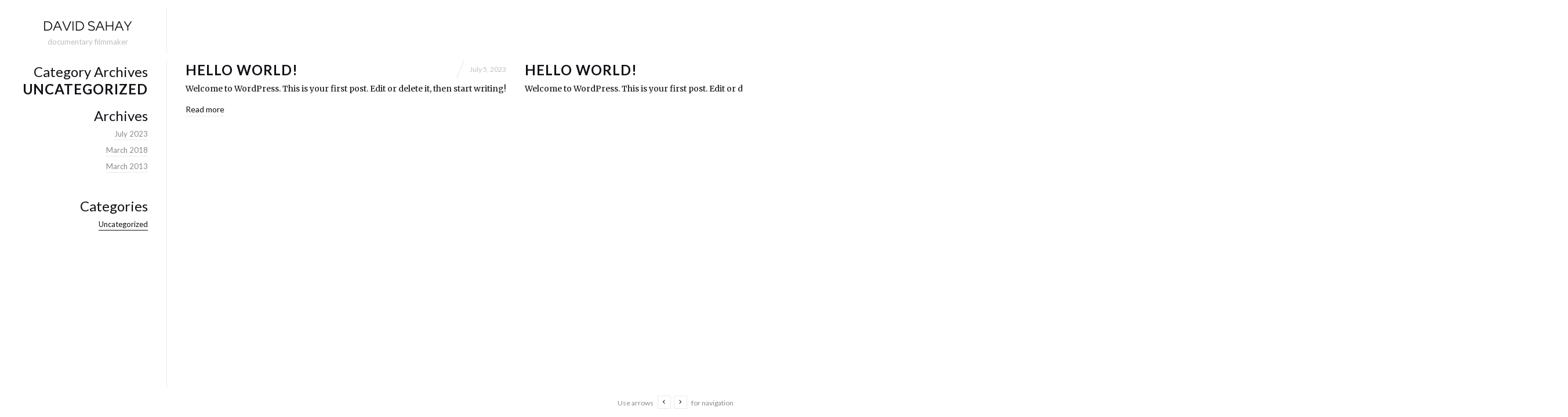

--- FILE ---
content_type: text/html; charset=UTF-8
request_url: https://david-sahay.de/category/uncategorized/
body_size: 28546
content:
<!DOCTYPE html>
<html lang="en-US" class="horizontal-page horizontal-posts">
<head>
<meta charset="UTF-8" />
<meta name="viewport" content="width=device-width, initial-scale=1, maximum-scale=1, user-scalable=no, viewport-fit=cover" />
<meta http-equiv="X-UA-Compatible" content="IE=Edge,chrome=1">
<link rel="profile" href="http://gmpg.org/xfn/11" />
<link rel="pingback" href="https://david-sahay.de/xmlrpc.php" />
<!-- <link href="https://fonts.googleapis.com/css?family=Lato:300,400,700|Merriweather" rel="stylesheet"> -->
<!--[if lt IE 9]>
<script src="https://david-sahay.de/wp-content/themes/fluxus/js/html5.js" type="text/javascript"></script>
<link rel="stylesheet" href="https://david-sahay.de/wp-content/themes/fluxus/css/ie.css" type="text/css" media="all" />
<script type="text/javascript">window.oldie = true;</script>
<![endif]-->
<title>Uncategorized &#8211; David Sahay</title>
<meta name='robots' content='max-image-preview:large' />
	<style>img:is([sizes="auto" i], [sizes^="auto," i]) { contain-intrinsic-size: 3000px 1500px }</style>
	<link rel='dns-prefetch' href='//mnt' />
<link rel='dns-prefetch' href='//fonts.googleapis.com' />
<link rel="alternate" type="application/rss+xml" title="David Sahay &raquo; Feed" href="https://david-sahay.de/feed/" />
<link rel="alternate" type="application/rss+xml" title="David Sahay &raquo; Comments Feed" href="https://david-sahay.de/comments/feed/" />
<link rel="alternate" type="application/rss+xml" title="David Sahay &raquo; Uncategorized Category Feed" href="https://david-sahay.de/category/uncategorized/feed/" />
<script>
window._wpemojiSettings = {"baseUrl":"https:\/\/s.w.org\/images\/core\/emoji\/15.0.3\/72x72\/","ext":".png","svgUrl":"https:\/\/s.w.org\/images\/core\/emoji\/15.0.3\/svg\/","svgExt":".svg","source":{"concatemoji":"https:\/\/david-sahay.de\/wp-includes\/js\/wp-emoji-release.min.js?ver=6.7.2"}};
/*! This file is auto-generated */
!function(i,n){var o,s,e;function c(e){try{var t={supportTests:e,timestamp:(new Date).valueOf()};sessionStorage.setItem(o,JSON.stringify(t))}catch(e){}}function p(e,t,n){e.clearRect(0,0,e.canvas.width,e.canvas.height),e.fillText(t,0,0);var t=new Uint32Array(e.getImageData(0,0,e.canvas.width,e.canvas.height).data),r=(e.clearRect(0,0,e.canvas.width,e.canvas.height),e.fillText(n,0,0),new Uint32Array(e.getImageData(0,0,e.canvas.width,e.canvas.height).data));return t.every(function(e,t){return e===r[t]})}function u(e,t,n){switch(t){case"flag":return n(e,"\ud83c\udff3\ufe0f\u200d\u26a7\ufe0f","\ud83c\udff3\ufe0f\u200b\u26a7\ufe0f")?!1:!n(e,"\ud83c\uddfa\ud83c\uddf3","\ud83c\uddfa\u200b\ud83c\uddf3")&&!n(e,"\ud83c\udff4\udb40\udc67\udb40\udc62\udb40\udc65\udb40\udc6e\udb40\udc67\udb40\udc7f","\ud83c\udff4\u200b\udb40\udc67\u200b\udb40\udc62\u200b\udb40\udc65\u200b\udb40\udc6e\u200b\udb40\udc67\u200b\udb40\udc7f");case"emoji":return!n(e,"\ud83d\udc26\u200d\u2b1b","\ud83d\udc26\u200b\u2b1b")}return!1}function f(e,t,n){var r="undefined"!=typeof WorkerGlobalScope&&self instanceof WorkerGlobalScope?new OffscreenCanvas(300,150):i.createElement("canvas"),a=r.getContext("2d",{willReadFrequently:!0}),o=(a.textBaseline="top",a.font="600 32px Arial",{});return e.forEach(function(e){o[e]=t(a,e,n)}),o}function t(e){var t=i.createElement("script");t.src=e,t.defer=!0,i.head.appendChild(t)}"undefined"!=typeof Promise&&(o="wpEmojiSettingsSupports",s=["flag","emoji"],n.supports={everything:!0,everythingExceptFlag:!0},e=new Promise(function(e){i.addEventListener("DOMContentLoaded",e,{once:!0})}),new Promise(function(t){var n=function(){try{var e=JSON.parse(sessionStorage.getItem(o));if("object"==typeof e&&"number"==typeof e.timestamp&&(new Date).valueOf()<e.timestamp+604800&&"object"==typeof e.supportTests)return e.supportTests}catch(e){}return null}();if(!n){if("undefined"!=typeof Worker&&"undefined"!=typeof OffscreenCanvas&&"undefined"!=typeof URL&&URL.createObjectURL&&"undefined"!=typeof Blob)try{var e="postMessage("+f.toString()+"("+[JSON.stringify(s),u.toString(),p.toString()].join(",")+"));",r=new Blob([e],{type:"text/javascript"}),a=new Worker(URL.createObjectURL(r),{name:"wpTestEmojiSupports"});return void(a.onmessage=function(e){c(n=e.data),a.terminate(),t(n)})}catch(e){}c(n=f(s,u,p))}t(n)}).then(function(e){for(var t in e)n.supports[t]=e[t],n.supports.everything=n.supports.everything&&n.supports[t],"flag"!==t&&(n.supports.everythingExceptFlag=n.supports.everythingExceptFlag&&n.supports[t]);n.supports.everythingExceptFlag=n.supports.everythingExceptFlag&&!n.supports.flag,n.DOMReady=!1,n.readyCallback=function(){n.DOMReady=!0}}).then(function(){return e}).then(function(){var e;n.supports.everything||(n.readyCallback(),(e=n.source||{}).concatemoji?t(e.concatemoji):e.wpemoji&&e.twemoji&&(t(e.twemoji),t(e.wpemoji)))}))}((window,document),window._wpemojiSettings);
</script>

<style id='wp-emoji-styles-inline-css'>

	img.wp-smiley, img.emoji {
		display: inline !important;
		border: none !important;
		box-shadow: none !important;
		height: 1em !important;
		width: 1em !important;
		margin: 0 0.07em !important;
		vertical-align: -0.1em !important;
		background: none !important;
		padding: 0 !important;
	}
</style>
<link rel='stylesheet' id='wp-block-library-css' href='https://david-sahay.de/wp-includes/css/dist/block-library/style.min.css?ver=6.7.2' media='all' />
<style id='classic-theme-styles-inline-css'>
/*! This file is auto-generated */
.wp-block-button__link{color:#fff;background-color:#32373c;border-radius:9999px;box-shadow:none;text-decoration:none;padding:calc(.667em + 2px) calc(1.333em + 2px);font-size:1.125em}.wp-block-file__button{background:#32373c;color:#fff;text-decoration:none}
</style>
<style id='global-styles-inline-css'>
:root{--wp--preset--aspect-ratio--square: 1;--wp--preset--aspect-ratio--4-3: 4/3;--wp--preset--aspect-ratio--3-4: 3/4;--wp--preset--aspect-ratio--3-2: 3/2;--wp--preset--aspect-ratio--2-3: 2/3;--wp--preset--aspect-ratio--16-9: 16/9;--wp--preset--aspect-ratio--9-16: 9/16;--wp--preset--color--black: #000000;--wp--preset--color--cyan-bluish-gray: #abb8c3;--wp--preset--color--white: #ffffff;--wp--preset--color--pale-pink: #f78da7;--wp--preset--color--vivid-red: #cf2e2e;--wp--preset--color--luminous-vivid-orange: #ff6900;--wp--preset--color--luminous-vivid-amber: #fcb900;--wp--preset--color--light-green-cyan: #7bdcb5;--wp--preset--color--vivid-green-cyan: #00d084;--wp--preset--color--pale-cyan-blue: #8ed1fc;--wp--preset--color--vivid-cyan-blue: #0693e3;--wp--preset--color--vivid-purple: #9b51e0;--wp--preset--gradient--vivid-cyan-blue-to-vivid-purple: linear-gradient(135deg,rgba(6,147,227,1) 0%,rgb(155,81,224) 100%);--wp--preset--gradient--light-green-cyan-to-vivid-green-cyan: linear-gradient(135deg,rgb(122,220,180) 0%,rgb(0,208,130) 100%);--wp--preset--gradient--luminous-vivid-amber-to-luminous-vivid-orange: linear-gradient(135deg,rgba(252,185,0,1) 0%,rgba(255,105,0,1) 100%);--wp--preset--gradient--luminous-vivid-orange-to-vivid-red: linear-gradient(135deg,rgba(255,105,0,1) 0%,rgb(207,46,46) 100%);--wp--preset--gradient--very-light-gray-to-cyan-bluish-gray: linear-gradient(135deg,rgb(238,238,238) 0%,rgb(169,184,195) 100%);--wp--preset--gradient--cool-to-warm-spectrum: linear-gradient(135deg,rgb(74,234,220) 0%,rgb(151,120,209) 20%,rgb(207,42,186) 40%,rgb(238,44,130) 60%,rgb(251,105,98) 80%,rgb(254,248,76) 100%);--wp--preset--gradient--blush-light-purple: linear-gradient(135deg,rgb(255,206,236) 0%,rgb(152,150,240) 100%);--wp--preset--gradient--blush-bordeaux: linear-gradient(135deg,rgb(254,205,165) 0%,rgb(254,45,45) 50%,rgb(107,0,62) 100%);--wp--preset--gradient--luminous-dusk: linear-gradient(135deg,rgb(255,203,112) 0%,rgb(199,81,192) 50%,rgb(65,88,208) 100%);--wp--preset--gradient--pale-ocean: linear-gradient(135deg,rgb(255,245,203) 0%,rgb(182,227,212) 50%,rgb(51,167,181) 100%);--wp--preset--gradient--electric-grass: linear-gradient(135deg,rgb(202,248,128) 0%,rgb(113,206,126) 100%);--wp--preset--gradient--midnight: linear-gradient(135deg,rgb(2,3,129) 0%,rgb(40,116,252) 100%);--wp--preset--font-size--small: 13px;--wp--preset--font-size--medium: 20px;--wp--preset--font-size--large: 36px;--wp--preset--font-size--x-large: 42px;--wp--preset--spacing--20: 0.44rem;--wp--preset--spacing--30: 0.67rem;--wp--preset--spacing--40: 1rem;--wp--preset--spacing--50: 1.5rem;--wp--preset--spacing--60: 2.25rem;--wp--preset--spacing--70: 3.38rem;--wp--preset--spacing--80: 5.06rem;--wp--preset--shadow--natural: 6px 6px 9px rgba(0, 0, 0, 0.2);--wp--preset--shadow--deep: 12px 12px 50px rgba(0, 0, 0, 0.4);--wp--preset--shadow--sharp: 6px 6px 0px rgba(0, 0, 0, 0.2);--wp--preset--shadow--outlined: 6px 6px 0px -3px rgba(255, 255, 255, 1), 6px 6px rgba(0, 0, 0, 1);--wp--preset--shadow--crisp: 6px 6px 0px rgba(0, 0, 0, 1);}:where(.is-layout-flex){gap: 0.5em;}:where(.is-layout-grid){gap: 0.5em;}body .is-layout-flex{display: flex;}.is-layout-flex{flex-wrap: wrap;align-items: center;}.is-layout-flex > :is(*, div){margin: 0;}body .is-layout-grid{display: grid;}.is-layout-grid > :is(*, div){margin: 0;}:where(.wp-block-columns.is-layout-flex){gap: 2em;}:where(.wp-block-columns.is-layout-grid){gap: 2em;}:where(.wp-block-post-template.is-layout-flex){gap: 1.25em;}:where(.wp-block-post-template.is-layout-grid){gap: 1.25em;}.has-black-color{color: var(--wp--preset--color--black) !important;}.has-cyan-bluish-gray-color{color: var(--wp--preset--color--cyan-bluish-gray) !important;}.has-white-color{color: var(--wp--preset--color--white) !important;}.has-pale-pink-color{color: var(--wp--preset--color--pale-pink) !important;}.has-vivid-red-color{color: var(--wp--preset--color--vivid-red) !important;}.has-luminous-vivid-orange-color{color: var(--wp--preset--color--luminous-vivid-orange) !important;}.has-luminous-vivid-amber-color{color: var(--wp--preset--color--luminous-vivid-amber) !important;}.has-light-green-cyan-color{color: var(--wp--preset--color--light-green-cyan) !important;}.has-vivid-green-cyan-color{color: var(--wp--preset--color--vivid-green-cyan) !important;}.has-pale-cyan-blue-color{color: var(--wp--preset--color--pale-cyan-blue) !important;}.has-vivid-cyan-blue-color{color: var(--wp--preset--color--vivid-cyan-blue) !important;}.has-vivid-purple-color{color: var(--wp--preset--color--vivid-purple) !important;}.has-black-background-color{background-color: var(--wp--preset--color--black) !important;}.has-cyan-bluish-gray-background-color{background-color: var(--wp--preset--color--cyan-bluish-gray) !important;}.has-white-background-color{background-color: var(--wp--preset--color--white) !important;}.has-pale-pink-background-color{background-color: var(--wp--preset--color--pale-pink) !important;}.has-vivid-red-background-color{background-color: var(--wp--preset--color--vivid-red) !important;}.has-luminous-vivid-orange-background-color{background-color: var(--wp--preset--color--luminous-vivid-orange) !important;}.has-luminous-vivid-amber-background-color{background-color: var(--wp--preset--color--luminous-vivid-amber) !important;}.has-light-green-cyan-background-color{background-color: var(--wp--preset--color--light-green-cyan) !important;}.has-vivid-green-cyan-background-color{background-color: var(--wp--preset--color--vivid-green-cyan) !important;}.has-pale-cyan-blue-background-color{background-color: var(--wp--preset--color--pale-cyan-blue) !important;}.has-vivid-cyan-blue-background-color{background-color: var(--wp--preset--color--vivid-cyan-blue) !important;}.has-vivid-purple-background-color{background-color: var(--wp--preset--color--vivid-purple) !important;}.has-black-border-color{border-color: var(--wp--preset--color--black) !important;}.has-cyan-bluish-gray-border-color{border-color: var(--wp--preset--color--cyan-bluish-gray) !important;}.has-white-border-color{border-color: var(--wp--preset--color--white) !important;}.has-pale-pink-border-color{border-color: var(--wp--preset--color--pale-pink) !important;}.has-vivid-red-border-color{border-color: var(--wp--preset--color--vivid-red) !important;}.has-luminous-vivid-orange-border-color{border-color: var(--wp--preset--color--luminous-vivid-orange) !important;}.has-luminous-vivid-amber-border-color{border-color: var(--wp--preset--color--luminous-vivid-amber) !important;}.has-light-green-cyan-border-color{border-color: var(--wp--preset--color--light-green-cyan) !important;}.has-vivid-green-cyan-border-color{border-color: var(--wp--preset--color--vivid-green-cyan) !important;}.has-pale-cyan-blue-border-color{border-color: var(--wp--preset--color--pale-cyan-blue) !important;}.has-vivid-cyan-blue-border-color{border-color: var(--wp--preset--color--vivid-cyan-blue) !important;}.has-vivid-purple-border-color{border-color: var(--wp--preset--color--vivid-purple) !important;}.has-vivid-cyan-blue-to-vivid-purple-gradient-background{background: var(--wp--preset--gradient--vivid-cyan-blue-to-vivid-purple) !important;}.has-light-green-cyan-to-vivid-green-cyan-gradient-background{background: var(--wp--preset--gradient--light-green-cyan-to-vivid-green-cyan) !important;}.has-luminous-vivid-amber-to-luminous-vivid-orange-gradient-background{background: var(--wp--preset--gradient--luminous-vivid-amber-to-luminous-vivid-orange) !important;}.has-luminous-vivid-orange-to-vivid-red-gradient-background{background: var(--wp--preset--gradient--luminous-vivid-orange-to-vivid-red) !important;}.has-very-light-gray-to-cyan-bluish-gray-gradient-background{background: var(--wp--preset--gradient--very-light-gray-to-cyan-bluish-gray) !important;}.has-cool-to-warm-spectrum-gradient-background{background: var(--wp--preset--gradient--cool-to-warm-spectrum) !important;}.has-blush-light-purple-gradient-background{background: var(--wp--preset--gradient--blush-light-purple) !important;}.has-blush-bordeaux-gradient-background{background: var(--wp--preset--gradient--blush-bordeaux) !important;}.has-luminous-dusk-gradient-background{background: var(--wp--preset--gradient--luminous-dusk) !important;}.has-pale-ocean-gradient-background{background: var(--wp--preset--gradient--pale-ocean) !important;}.has-electric-grass-gradient-background{background: var(--wp--preset--gradient--electric-grass) !important;}.has-midnight-gradient-background{background: var(--wp--preset--gradient--midnight) !important;}.has-small-font-size{font-size: var(--wp--preset--font-size--small) !important;}.has-medium-font-size{font-size: var(--wp--preset--font-size--medium) !important;}.has-large-font-size{font-size: var(--wp--preset--font-size--large) !important;}.has-x-large-font-size{font-size: var(--wp--preset--font-size--x-large) !important;}
:where(.wp-block-post-template.is-layout-flex){gap: 1.25em;}:where(.wp-block-post-template.is-layout-grid){gap: 1.25em;}
:where(.wp-block-columns.is-layout-flex){gap: 2em;}:where(.wp-block-columns.is-layout-grid){gap: 2em;}
:root :where(.wp-block-pullquote){font-size: 1.5em;line-height: 1.6;}
</style>
<link rel='stylesheet' id='contact-form-7-css' href='https://david-sahay.de/wp-content/plugins/contact-form-7/includes/css/styles.css?ver=6.1.4' media='all' />
<link rel='stylesheet' id='eeb-css-frontend-css' href='https://david-sahay.de/wp-content/plugins/email-encoder-bundle/assets/css/style.css?ver=54d4eedc552c499c4a8d6b89c23d3df1' media='all' />
<link rel='stylesheet' id='fluxus-normalize-css' href='https://david-sahay.de/wp-content/themes/fluxus/css/normalize.css?ver=1.9' media='all' />
<link rel='stylesheet' id='fluxus-global-css' href='https://david-sahay.de/wp-content/themes/fluxus/css/global.css?ver=1.9' media='all' />
<link rel='stylesheet' id='fluxus-fonts-css' href='//fonts.googleapis.com/css?family=Lato:300,400,700|Merriweather' media='screen' />
<link rel='stylesheet' id='fluxus-icons-css' href='https://david-sahay.de/wp-content/themes/fluxus/css/icomoon.css?ver=1.9' media='all' />
<link rel='stylesheet' id='fluxus-style-css' href='https://david-sahay.de/wp-content/themes/fluxus/style.css?ver=1.9' media='all' />
<link rel='stylesheet' id='fluxus-responsive-css' href='https://david-sahay.de/wp-content/themes/fluxus/css/responsive.css?ver=1.9' media='all' />
<link rel='stylesheet' id='fluxus-skin-css' href='https://david-sahay.de/wp-content/themes/fluxus/css/skins/light.css?ver=1.9' media='all' />
<link rel='stylesheet' id='fluxus-customizer-css' href='//mnt/web407/b3/90/54590790/htdocs/STRATO-apps/wordpress_04/app/wp-content/uploads/fluxus-customize.css?ver=20230707013923' media='all' />
<link rel='stylesheet' id='fluxus-user-css' href='https://david-sahay.de/wp-content/themes/fluxus/user.css?ver=1.9' media='all' />
<script src="https://david-sahay.de/wp-content/plugins/strato-assistant/js/cookies.js?ver=1688533972" id="strato-assistant-wp-cookies-js"></script>
<script src="https://david-sahay.de/wp-includes/js/jquery/jquery.min.js?ver=3.7.1" id="jquery-core-js"></script>
<script src="https://david-sahay.de/wp-includes/js/jquery/jquery-migrate.min.js?ver=3.4.1" id="jquery-migrate-js"></script>
<script src="https://david-sahay.de/wp-content/plugins/email-encoder-bundle/assets/js/custom.js?ver=2c542c9989f589cd5318f5cef6a9ecd7" id="eeb-js-frontend-js"></script>
<link rel="https://api.w.org/" href="https://david-sahay.de/wp-json/" /><link rel="alternate" title="JSON" type="application/json" href="https://david-sahay.de/wp-json/wp/v2/categories/1" /><link rel="EditURI" type="application/rsd+xml" title="RSD" href="https://david-sahay.de/xmlrpc.php?rsd" />
<meta name="generator" content="WordPress 6.7.2" />
<meta property="og:description" content="David Sahay is a German video journalist and documentary filmmaker based in Beijing, China." />
<meta property="og:image" content="http://david-sahay.de/wp-content/uploads/2023/07/David-Sahay-Logo.png" />
<link rel="icon" href="https://david-sahay.de/wp-content/uploads/2023/07/cropped-icons8-video-camera-48-32x32.png" sizes="32x32" />
<link rel="icon" href="https://david-sahay.de/wp-content/uploads/2023/07/cropped-icons8-video-camera-48-192x192.png" sizes="192x192" />
<link rel="apple-touch-icon" href="https://david-sahay.de/wp-content/uploads/2023/07/cropped-icons8-video-camera-48-180x180.png" />
<meta name="msapplication-TileImage" content="https://david-sahay.de/wp-content/uploads/2023/07/cropped-icons8-video-camera-48-270x270.png" />
</head>
<body class="archive category category-uncategorized category-1">
<div id="page-wrapper">
  <header class="site-header js-site-header">
    <div class="site-header__inner">
            <div class="logo-container col-auto">
        <a class="site-logo js-site-logo" href="https://david-sahay.de/" title="David Sahay" rel="home">
          <img src="http://david-sahay.de/wp-content/uploads/2023/07/David-Sahay-Logo.png" height="32" alt="David Sahay" />
        </a>
                    <h2 class="site-description">documentary filmmaker</h2>      </div>
      <div class="col site-navigation" data-image="http://david-sahay.de/wp-content/uploads/2023/07/David-Sahay-Logo.png">
        <div class="col">
                  </div>
              </div>
    </div>
  </header>
  <div id="main" class="site site--has-sidebar">
    <div class="site-content">
            <div class="horizontal-content"><div class="horizontal-content__item js-global-nav-item">
                        <article id="post-1" class="post-1 post type-post status-publish format-standard hentry category-uncategorized post--no-featured-image">
	<section class="featured-media"></section>
	<div class="text-contents">			<header class="entry-header entry-header--with-meta">
				<h1 class="entry-header__title entry-title">
					<a href="https://david-sahay.de/uncategorized/hello-world/" title="Permalink to Hello world!">
						Hello world!					</a>
				</h1>
										<div class="entry-header__slash slash-text">
							<div class="slash mr-mini"></div>
							<time class="entry-date" datetime="2023-07-05T07:12:26+00:00" pubdate>July 5, 2023</time>						</div>
									</header>		<div class="entry-summary">
			<p>Welcome to WordPress. This is your first post. Edit or delete it, then start writing!</p>
<div class="wrap-excerpt-more"><a class="excerpt-more" href="https://david-sahay.de/uncategorized/hello-world/">Read more</a></div>
		</div>
	</div>
</article>
                    </div><div class="horizontal-content__item js-global-nav-item">
                        <article id="post-151" class="post-151 post type-post status-publish format-standard hentry category-uncategorized post--no-featured-image">
	<section class="featured-media"></section>
	<div class="text-contents">			<header class="entry-header entry-header--with-meta">
				<h1 class="entry-header__title entry-title">
					<a href="https://david-sahay.de/uncategorized/hello-world-2/" title="Permalink to Hello world!">
						Hello world!					</a>
				</h1>
										<div class="entry-header__slash slash-text">
							<div class="slash mr-mini"></div>
							<time class="entry-date" datetime="2018-03-15T17:26:12+00:00" pubdate>March 15, 2018</time>						</div>
									</header>		<div class="entry-summary">
			<p>Welcome to WordPress. This is your first post. Edit or delete it, then start writing!</p>
		</div>
	</div>
</article>
                    </div><div class="horizontal-content__item js-global-nav-item">
                        <article id="post-113" class="post-113 post type-post status-publish format-standard has-post-thumbnail hentry category-uncategorized post--featured-image">
	<section class="featured-media">		<a href="https://david-sahay.de/uncategorized/pretty-posts/" title="Read more about Pretty Posts">
			<img class="featured-media__img" src="https://david-sahay.de/wp-content/uploads/2013/03/nyc-motion-2-1166x656.jpg" width="1166" height="656" alt="" />
		</a>
		</section>
	<div class="text-contents">			<header class="entry-header entry-header--with-meta">
				<h1 class="entry-header__title entry-title">
					<a href="https://david-sahay.de/uncategorized/pretty-posts/" title="Permalink to Pretty Posts">
						Pretty Posts					</a>
				</h1>
										<div class="entry-header__slash slash-text">
							<div class="slash mr-mini"></div>
							<time class="entry-date" datetime="2013-03-07T00:32:18+00:00" pubdate>March 7, 2013</time>						</div>
									</header>		<div class="entry-summary">
			<p>Demo Content Suspendisse vel mauris ornare nulla auctor interdum. Nullam nisl tellus, accumsan interdum egestas at, ultrices sed est. Etiam eget vulputate nisi. Phasellus consequat, ante a euismod placerat, eros mauris viverra felis, sed mollis arcu metus semper urna. Aliquam at arcu dui, vitae iaculis mi. Praesent lobortis ante eu &hellip;</p>
<div class="wrap-excerpt-more"><a class="excerpt-more" href="https://david-sahay.de/uncategorized/pretty-posts/">Read more</a></div>
		</div>
	</div>
</article>
                    </div><div class="horizontal-content__item js-global-nav-item">
                        <article id="post-109" class="post-109 post type-post status-publish format-standard hentry category-uncategorized post--no-featured-image">
	<section class="featured-media"></section>
	<div class="text-contents">			<header class="entry-header entry-header--with-meta">
				<h1 class="entry-header__title entry-title">
					<a href="https://david-sahay.de/uncategorized/hello-world-2-2/" title="Permalink to Hello world!">
						Hello world!					</a>
				</h1>
										<div class="entry-header__slash slash-text">
							<div class="slash mr-mini"></div>
							<time class="entry-date" datetime="2013-03-06T23:31:10+00:00" pubdate>March 6, 2013</time>						</div>
									</header>		<div class="entry-summary">
			<p>Welcome to WordPress. This is your first post. Edit or delete it, then start blogging!</p>
		</div>
	</div>
</article>
                    </div>            </div>    </div>

    <div class="sidebar sidebar-general">
    <div class="scroll-container">
        <div class="scrollbar"><div class="track"><div class="thumb"><div class="end"></div></div></div></div>
        <div class="viewport">
            <div class="overview">
                                    <hgroup class="archive-results-hgroup">
                        <h2 class="subtitle">
                            Category Archives                        </h2>
                        <h1 class="title">Uncategorized                        </h1>
                    </hgroup>
                    <aside id="block-5" class="widget widget_block"><div class="wp-block-group"><div class="wp-block-group__inner-container is-layout-flow wp-block-group-is-layout-flow"><h2 class="wp-block-heading">Archives</h2><ul class="wp-block-archives-list wp-block-archives">	<li><a href='https://david-sahay.de/2023/07/'>July 2023</a></li>
	<li><a href='https://david-sahay.de/2018/03/'>March 2018</a></li>
	<li><a href='https://david-sahay.de/2013/03/'>March 2013</a></li>
</ul></div></div></aside><aside id="block-6" class="widget widget_block"><div class="wp-block-group"><div class="wp-block-group__inner-container is-layout-flow wp-block-group-is-layout-flow"><h2 class="wp-block-heading">Categories</h2><ul class="wp-block-categories-list wp-block-categories">	<li class="cat-item cat-item-1 current-cat"><a aria-current="page" href="https://david-sahay.de/category/uncategorized/">Uncategorized</a>
</li>
</ul></div></div></aside>            </div>
        </div>
    </div>
</div>
</div>
    <div class="site-footer-push"></div>
</div>
<footer class="site-footer js-site-footer">
        <div class="footer-links">
            </div>
    <div class="nav-tip js-nav-tip">
        Use arrows <button type="button" class="nav-tip__button nav-tip__button--prev button icon-chevron-small-left js-nav-tip__prev"></button><button type="button" class="nav-tip__button nav-tip__button--next button icon-chevron-small-right js-nav-tip__next"></button> for navigation    </div>
    </footer>
<script src="https://david-sahay.de/wp-includes/js/dist/hooks.min.js?ver=4d63a3d491d11ffd8ac6" id="wp-hooks-js"></script>
<script src="https://david-sahay.de/wp-includes/js/dist/i18n.min.js?ver=5e580eb46a90c2b997e6" id="wp-i18n-js"></script>
<script id="wp-i18n-js-after">
wp.i18n.setLocaleData( { 'text direction\u0004ltr': [ 'ltr' ] } );
</script>
<script src="https://david-sahay.de/wp-content/plugins/contact-form-7/includes/swv/js/index.js?ver=6.1.4" id="swv-js"></script>
<script id="contact-form-7-js-before">
var wpcf7 = {
    "api": {
        "root": "https:\/\/david-sahay.de\/wp-json\/",
        "namespace": "contact-form-7\/v1"
    },
    "cached": 1
};
</script>
<script src="https://david-sahay.de/wp-content/plugins/contact-form-7/includes/js/index.js?ver=6.1.4" id="contact-form-7-js"></script>
<script src="https://david-sahay.de/wp-content/themes/fluxus/js/libs/hammer.min.js?ver=1.9" id="hammer-js-js"></script>
<script src="https://david-sahay.de/wp-content/themes/fluxus/js/jquery.tinyscrollbar.js?ver=1.9" id="tinyscrollbar-js"></script>
<script src="https://david-sahay.de/wp-content/themes/fluxus/js/jquery.sharrre.js?ver=1.9" id="sharrre-js"></script>
<script src="https://david-sahay.de/wp-includes/js/underscore.min.js?ver=1.13.7" id="underscore-js"></script>
<script src="https://david-sahay.de/wp-content/themes/fluxus/js/helpers.js?ver=1.9" id="fluxus-helpers-js"></script>
<script src="https://david-sahay.de/wp-content/themes/fluxus/js/normalize-wheel.js?ver=1.9" id="normalize-wheel-js"></script>
<script src="https://david-sahay.de/wp-content/themes/fluxus/js/utils.js?ver=1.9" id="fluxus-utils-js"></script>
<script src="https://david-sahay.de/wp-content/themes/fluxus/js/jquery.fluxus-grid.js?ver=1.9" id="fluxus-grid-js"></script>
<script src="https://david-sahay.de/wp-content/themes/fluxus/js/jquery.fluxus-lightbox.js?ver=1.9" id="fluxus-lightbox-js"></script>
<script src="https://david-sahay.de/wp-content/themes/fluxus/js/libs/iscroll.js?ver=1.9" id="iscroll-js"></script>
<script src="https://david-sahay.de/wp-content/themes/fluxus/js/burger-menu.js?ver=1.9" id="burger-menu-js"></script>
<script src="https://david-sahay.de/wp-content/themes/fluxus/js/fastclick.js?ver=1.9" id="fastclick-js"></script>
<script src="https://david-sahay.de/wp-content/themes/fluxus/js/main.js?ver=1.9" id="fluxus-js"></script>
<script src="https://david-sahay.de/wp-content/themes/fluxus/js/libs/lazysizes/lazysizes.min.js?ver=1.9" id="lazysizes-js"></script>
<script src="https://david-sahay.de/wp-content/themes/fluxus/js/libs/lazysizes/ls.respimg.min.js?ver=1.9" id="lazysizes-srcset-js"></script>
<script src="https://david-sahay.de/wp-content/themes/fluxus/user.js?ver=1.9" id="fluxus-user-js"></script>
</body>
</html>


<!-- Page supported by LiteSpeed Cache 7.7 on 2026-01-17 22:12:24 -->

--- FILE ---
content_type: text/css
request_url: https://david-sahay.de/wp-content/themes/fluxus/style.css?ver=1.9
body_size: 123266
content:
/*
Theme Name: Fluxus
Theme URI: http://themeforest.net/item/fluxus-portfolio-theme-for-photographers/3854385
Author: inTheme
Author URI: https://inthe.me/
Version: 1.9
Description: Fluxus is a magazine inspired portfolio theme.
License: GNU General Public License
License URI: licensing/README_License.txt
Text Domain: fluxus

-------------------------------------------------------------------------------
  NOTE:
  This file was generated using SCSS.
  Source code can be found in theme's scss/ folder.

  WARNING:
  Do not edit this file if you want to update Fluxus theme in future.
  Otherwise you will loose all your changes.
  To make any changes please add any new CSS rules to user.css
-------------------------------------------------------------------------------


TABLE OF CONTENTS
-------------------------------------------------------------------------------

1. LAYOUT
	2.1 Main rules
	2.2 Header
	2.3 Footer
2. CONTENT
3. COMPONENTS
4. WIDGETS
5. PAGES
6. SHORTCODES
7. MISCELLANEOUS



1. LAYOUT
-------------------------------------------------------------------------------
  1.1 Main rules

*/
.site {
  position: relative;
  margin: 0 16px;
  z-index: 1;
}
@media only screen and (max-width: 576px) {
  .site {
    margin-top: 16px;
  }
}

.site--has-sidebar {
  display: -webkit-box;
  display: -ms-flexbox;
  display: flex;
}

.site-content {
  position: relative;
  /**
   * position: relative; is required for .entry-navigation.
   * However it could be avoided quite easily if needed.
   */
  -webkit-box-flex: 1;
      -ms-flex-positive: 1;
          flex-grow: 1;
  height: 100%;
  -webkit-box-ordinal-group: 3;
      -ms-flex-order: 2;
          order: 2;
}
.site--has-sidebar .site-content {
  padding-left: 32px;
}

.fixed-width-container {
  max-width: 576px;
}

.fluid-width-container {
  max-width: 70%;
}

/**
 * Horizontal layout
 */
.horizontal-page .site {
  -webkit-transition: all 0.2s cubic-bezier(0.455, 0.03, 0.515, 0.955);
  transition: all 0.2s cubic-bezier(0.455, 0.03, 0.515, 0.955);
  opacity: 0;
}
.horizontal-page--loaded .site {
  opacity: 1;
}

.horizontal-content {
  height: 100%;
  white-space: nowrap;
}

.horizontal-content__item {
  display: inline-block;
  max-height: 100%;
  height: 100%;
  margin-right: 32px;
  vertical-align: top;
  white-space: normal;
}

.captioned-media {
  position: relative;
  padding-bottom: 48px;
  -webkit-box-sizing: border-box;
          box-sizing: border-box;
}

.captioned-media--project-types {
  padding-bottom: 72px;
}

.captioned-media__caption {
  position: absolute;
  color: #111116;
  font: normal 12px/22px "Merriweather", georgia, serif;
  max-height: 32px;
  bottom: -32px;
  padding: 16px 20px 0 0;
  -webkit-box-sizing: border-box;
          box-sizing: border-box;
  background-color: #fff;
  -webkit-transition: all 0.5s cubic-bezier(0.25, 0.46, 0.45, 0.94);
  transition: all 0.5s cubic-bezier(0.25, 0.46, 0.45, 0.94);
  overflow: hidden;
  white-space: normal;
}
.project .captioned-media__caption {
  position: static;
  max-height: 48px;
}
.project.captioned-media--project-types .captioned-media__caption {
  max-height: 72px;
}
.captioned-media__caption:after {
  content: "\ea82";
  position: absolute;
  font-family: "icomoon" !important;
  -webkit-font-smoothing: antialiased;
  -moz-osx-font-smoothing: grayscale;
  top: 8px;
  right: 0;
  -webkit-transform: rotate(-90deg);
          transform: rotate(-90deg);
  -webkit-transition: all 0.5s cubic-bezier(0.25, 0.46, 0.45, 0.94);
  transition: all 0.5s cubic-bezier(0.25, 0.46, 0.45, 0.94);
  display: none;
}

.captioned-media__caption--expanded {
  max-height: 60%;
  overflow-y: visible;
}
.captioned-media__caption--expanded:after {
  -webkit-transform: rotate(90deg);
          transform: rotate(90deg);
}

.captioned-media__caption--multiline {
  cursor: pointer;
}
.captioned-media__caption--multiline:after {
  display: block;
}

/* These values will be overwritten by JS. Used to reduce flickering. */
.horizontal-page .site {
  top: 70px;
}

/**
 * Fluid sizes.
 */
.single-format-quote .post--featured-image .entry-header,
.page-template-template-full-width-php .entry-content,
.page-template-template-full-width-php .fluid-width-container,
.page-template-template-full-width-sidebar-php .entry-content,
.page-template-template-full-width-sidebar-php .fluid-width-container {
  max-width: 100%;
}

/**
 * ---------------------------------------------------------
 * 1.2 Header
 * ---------------------------------------------------------
 */
.site-header {
  -webkit-transition: padding 0.3s linear;
  transition: padding 0.3s linear;
  z-index: 2;
  width: 100%;
}
.horizontal-page .site-header {
  /* On horizontal page header is fixed */
  position: fixed;
  left: 0;
  top: 0;
}
html.admin-bar-showing.horizontal-page .site-header {
  /* push navigation down if WP admin toolbar is visible */
  top: 32px;
}
@media only screen and (max-width: 768px) {
  html.admin-bar-showing.horizontal-page .site-header {
    top: 46px;
  }
}

.site-header__inner {
  background-color: #fff;
  position: relative;
 
  width: 100%;
  padding: 12px 16px;
  -webkit-box-sizing: border-box;
          box-sizing: border-box;
  z-index: 100;
  display: -webkit-box;
  display: -ms-flexbox;
  display: flex;
  -webkit-box-align: center;
      -ms-flex-align: center;
          align-items: center;
}

.logo-container {
  width: 272px;
  border-right: 1px solid #ebebeb;
  margin: 0 32px 0 0;
  padding: 16px 0;
  z-index: 5;
  display: -webkit-box;
  display: -ms-flexbox;
  display: flex;
  -webkit-box-align: center;
      -ms-flex-align: center;
          align-items: center;
  -webkit-box-orient: vertical;
  -webkit-box-direction: normal;
      -ms-flex-direction: column;
          flex-direction: column;
  -webkit-box-pack: center;
      -ms-flex-pack: center;
          justify-content: center;
  -webkit-box-sizing: border-box;
          box-sizing: border-box;
}

.site-description {
  font-size: 13px;
  color: #bdbdbd;
  font-weight: 400;
  text-align: center;
  margin-top: 3px;
  margin-bottom: -5px;
}

.site-logo {
  display: block;
  line-height: 0;
  text-align: center;
}
.site-logo img {
  display: inline-block;
}

/**
 * Main navigation located in header.
 */
.site-navigation {
  display: -webkit-box;
  display: -ms-flexbox;
  display: flex;
}
.site-navigation ul {
  list-style: none;
  margin: 0;
}
.site-navigation li {
  display: inline-block;
  position: relative;
  margin: 0 8px 0 0;
}
.site-navigation a {
  position: relative;
  display: inline-block;
  padding: 6px 10px;
  font-size: 13px;
  color: #8a8a8a;
  text-transform: uppercase;
  border: 0 none;
  text-decoration: none;
  letter-spacing: 0.03em;
}
.site-navigation a:hover {
  color: #111116;
}
.site-navigation .sub-menu {
  position: absolute;
  top: 100%;
  left: -8px;
  display: none;
  background-color: #fff;
  -webkit-box-shadow: 0 1px 14px 4px rgba(0, 0, 0, 0.15);
          box-shadow: 0 1px 14px 4px rgba(0, 0, 0, 0.15);
  padding: 8px 0;
}
.site-navigation .sub-menu a {
  white-space: nowrap;
  padding: 8px 16px;
  font-size: 12px;
  display: block;
  letter-spacing: 0.04em;
}
.site-navigation .sub-menu li {
  margin: 0 0 4px 0;
  display: block;
}
.site-navigation .sub-menu li:last-child {
  margin-bottom: 0;
}
.site-navigation .has-children > a {
  padding-right: 20px;
}
.site-navigation .has-children > a:after {
  content: "\e924";
  position: absolute;
  font-family: "icomoon";
  font-style: normal;
  font-weight: normal;
  display: inline-block;
  line-height: 1em;
  font-size: 16px;
  top: 50%;
  -webkit-transform: translate3d(0, -50%, 0);
          transform: translate3d(0, -50%, 0);
}
.site-navigation .sub-menu .has-children > a:after {
  content: "\e926";
  right: 4px;
  margin-top: 0px;
}
.site-navigation .sub-menu--right .has-children > a {
  padding-right: 16px;
  padding-left: 20px;
}
.site-navigation .sub-menu--right .has-children > a:after {
  content: "\e925";
  left: 8px;
  right: auto;
}
.site-navigation .sub-menu {
  /* Third level submenu. */
}
.site-navigation .sub-menu .sub-menu {
  left: 100%;
  top: 0;
  display: none;
}
.site-navigation .sub-menu .sub-menu--right {
  right: 100%;
  left: auto;
}
.site-navigation .sub-menu--right {
  right: 0;
  left: auto;
}
.site-navigation .sub-menu--right .sub-menu {
  right: 100%;
  left: auto;
}
.site-navigation .has-children:hover > .sub-menu {
  display: block;
}
.site-navigation .active > a,
.site-navigation .current-menu-item > a,
.site-navigation .current-menu-ancestor > a,
.site-navigation .active .current-fluxus-project-type-ancestor > a,
.site-navigation .current-menu-parent > a {
  /* .active is necessary to avoid conflicts */
  background: #fff200;
  color: #111116;
}
.site-navigation .primary-navigation {
  margin-left: -10px; /* so text that letter aligns with content below */
}

.secondary-navigation li {
  margin: 0 0 0 8px;
}

/**
 * ---------------------------------------------------------
 * 1.3 Footer
 * ---------------------------------------------------------
 */
/* Used for sticky footer. */
#page-wrapper {
  min-height: 100%;
  min-width: 100%;
  margin: 0 auto -50px;
}

.site-footer,
.site-footer-push {
  height: 50px;
  clear: both;
}

.horizontal-page .site-footer-push {
  display: none;
}

.site-footer {
  position: absolute;
  -webkit-box-sizing: border-box;
          box-sizing: border-box;
  color: #8a8a8a;
  font-size: 12px;
  padding: 13px 15px 0;
  width: 100%;
  /**
    * We need z-index: 1 so that Social Share
    * widget pops on top of main content.
    */
  z-index: 1;
}
.horizontal-page .site-footer {
  /* On horizontal page footer is fixed. */
  position: fixed;
  bottom: 0;
  height: 50px;
  background: #fff;
}
.site-footer a {
  color: #8a8a8a;
  border-bottom: 1px solid #ebebeb;
}
.site-footer a:hover {
  color: #111116;
  border-bottom-color: inherit;
}

/**
	* Normalize sharrre buttons vertical-align.
	*/
.sharrre .pinterest > a,
.sharrre .fb_iframe_widget span,
.sharrre .linkedin > span[style] {
  vertical-align: top !important;
}

.sharrre .twitter iframe {
  position: relative;
  top: -1px;
}

.sharrre .button {
  padding: 0;
}

.social-networks {
  float: left;
}
.social-networks .icon-social {
  margin-right: 10px;
  height: 22px;
  display: inline-block;
  border: 0 none;
}
.social-networks .icon-social:last-child {
  margin-right: 0;
}
.social-networks .icon-social:before {
  font-size: 22px;
}

/**
 * Navigation Tip
 */
.nav-tip {
  float: right;
  line-height: 24px;
  display: none;
}

.nav-tip--visible {
  display: block;
}

.nav-tip .nav-tip__button {
  width: 23px;
  height: 23px;
  padding: 0;
  margin: 0 5px;
  background: none;
  border: 1px solid #eaeaea;
  -webkit-transition: 0.2s ease-out;
  transition: 0.2s ease-out;
}

.nav-tip .nav-tip__button:before {
  margin-right: 0 !important;
}

.nav-tip .nav-tip__button:hover {
  border-color: #ccc;
  background: none;
}

.global-navigation-on-next .nav-tip .nav-tip__button--next {
  border-color: #aaa;
}

.global-navigation-on-prev .nav-tip .nav-tip__button--prev {
  border-color: #aaa;
}

.nav-tip .nav-tip__button:focus,
.nav-tip .nav-tip__button:active {
  -webkit-box-shadow: none;
          box-shadow: none;
}

.nav-tip .nav-tip__button:before {
  font-size: 14px;
}

.nav-tip .nav-tip__button + .nav-tip__button {
  margin-left: 0;
}

.footer-links {
  line-height: 24px;
  float: right;
}
.footer-links > *,
.footer-links li {
  float: left;
  margin: 0 0 0 32px;
}
.footer-links a {
  font-size: 12px;
  line-height: 1.5;
  padding: 8px 0 1px;
  margin: -8px 0 0 0;
  display: inline-block;
}
.footer-links .credits:before,
.footer-links li:before {
  content: " ";
  display: block;
  position: absolute;
  width: 15px;
  height: 30px;
  background: url(./images/slash.png) no-repeat;
  margin: -3px 0 0 -20px;
}
.footer-links li {
  list-style: none;
}
.footer-links li:first-child {
  margin-left: 0;
}
.footer-links li:first-child:before {
  display: none;
}

.footer-navigation li {
  position: relative;
}
.footer-navigation li:hover {
  color: #111116;
}
.footer-navigation li:hover > a {
  color: inherit;
  border-bottom-color: inherit;
}
.footer-navigation li:hover > .sub-menu {
  display: block;
}
.footer-navigation .has-children > a {
  margin-left: 16px;
}
.footer-navigation .has-children > a:before {
  content: "\e927";
  font-family: "icomoon";
  font-style: normal;
  font-weight: normal;
  display: inline-block;
  line-height: 1em;
  font-size: 16px;
  position: absolute;
  left: 0;
  top: 50%;
  margin-top: -1px;
  -webkit-transform: translate3d(0, -50%, 0);
          transform: translate3d(0, -50%, 0);
}
.footer-navigation .has-children .has-children > a {
  margin-left: 0;
}
.footer-navigation .has-children .has-children > a:before {
  content: "\e925";
  left: 4px;
}
.footer-navigation .sub-menu {
  position: absolute;
  top: auto;
  bottom: 100%;
  left: auto;
  right: 0;
  margin: 0;
  padding: 8px 0;
  background-color: #fff;
  -webkit-box-shadow: 0 1px 14px 4px rgba(0, 0, 0, 0.15);
          box-shadow: 0 1px 14px 4px rgba(0, 0, 0, 0.15);
  display: none;
}
.footer-navigation .sub-menu a {
  margin: 0;
  padding: 10px 22px;
  display: block;
  white-space: nowrap;
  border: 0;
}
.footer-navigation .sub-menu li {
  margin: 0;
  float: none;
  display: block;
}
.footer-navigation .sub-menu li:before {
  display: none;
}
.footer-navigation .sub-menu .sub-menu {
  left: 0;
  top: auto;
  bottom: auto;
  right: auto;
  -webkit-transform: translate(-100%, -105%);
  transform: translate(-100%, -105%);
}

/*-----------------------------------------------------------------------------
	2. CONTENT
-----------------------------------------------------------------------------*/
.entry-title a {
  text-decoration: none;
}
.entry-title a:hover {
  color: #8a8a8a;
}
.project-title__prefix + .entry-title {
  margin-top: 6px;
}
.single .entry-title {
  font-family: "Lato", "HelveticaNeue-Light", "Helvetica Neue Light", "Helvetica Neue", Helvetica, arial, sans-serif;
  font-weight: 300;
  font-size: 34px;
  line-height: 1em;
  text-transform: none;
  text-indent: -2px;
  letter-spacing: normal;
}

.entry-summary {
  font: normal 14px/2em "Merriweather", georgia, serif;
}

.entry-content {
  font: normal 16px/2em "Merriweather", georgia, serif;
}
.entry-content a {
  text-decoration: none;
  border-bottom: 1px solid #ebebeb;
}
.entry-content a:hover {
  border-color: currentColor;
}
.entry-content a:focus {
  border-color: #8a8a8a;
  color: #8a8a8a;
}
.entry-content dl {
  margin-top: 0;
}
.entry-content li + li {
  margin-top: 10px;
}
.entry-content ul ul,
.entry-content ul ol,
.entry-content ol ol,
.entry-content ol ul {
  margin: 8px 0 16px 16px;
}
.entry-content li ul,
.entry-content li ol {
  padding-left: 0;
  list-style-type: circle;
}
.entry-content p {
  line-height: 2em;
  /**
   * ^ line-height has to be here to allow inline font-size
   * setting via WP Blocks. Otherwise it results in incorrect line-height
   * inherited from smaller parent
   */
  /**
   * ^ Floated elements can be inside paragraphs so let's clear them.
   */
}
.entry-content p:after {
  content: " ";
  display: table;
  clear: both;
}
.entry-content h1 {
  font-size: 27px;
}
.entry-content h2 {
  font-size: 24px;
}
.entry-content h3 {
  font-size: 21px;
}
.entry-content h4 {
  font-size: 16px;
}
.entry-content h5 {
  font-size: 14px;
  text-transform: uppercase;
  letter-spacing: 0.05em;
}
.entry-content h6 {
  font-size: 12px;
  text-transform: uppercase;
  letter-spacing: 0.05em;
}
.entry-content cite {
  font-family: "Lato", "HelveticaNeue-Light", "Helvetica Neue Light", "Helvetica Neue", Helvetica, arial, sans-serif;
  font-size: 13px;
  font-style: normal;
  color: #bdbdbd;
  letter-spacing: 0.04em;
}
.entry-content cite a {
  color: #bdbdbd;
  border-color: currentColor;
}
.entry-content cite a:hover {
  color: #111116;
}
.entry-content code {
  font: 15px Monaco, Consolas, "Andale Mono", "DejaVu Sans Mono", monospace;
  background-color: #f3f4f5;
  padding: 2px 4px;
  border-radius: 2px;
  color: #111116;
  font-size: inherit;
}

.entry-content table,
.wp-block-table {
  margin-bottom: 16px;
  border-collapse: collapse;
  font-size: 13px;
  font-family: "Lato", "HelveticaNeue-Light", "Helvetica Neue Light", "Helvetica Neue", Helvetica, arial, sans-serif;
}
.entry-content table thead,
.wp-block-table thead {
  text-transform: uppercase;
}
.entry-content table thead td,
.entry-content table thead th,
.wp-block-table thead td,
.wp-block-table thead th {
  font-weight: 700;
}
.entry-content table td,
.entry-content table th,
.wp-block-table td,
.wp-block-table th {
  border: 1px solid #ebebeb;
  padding: 6px 15px;
}
.entry-content table tfoot,
.wp-block-table tfoot {
  color: #8a8a8a;
}

.wp-block-table table {
  margin-bottom: 0;
}

.text-light {
  color: #fff;
}

.standfirst {
  margin-bottom: 32px;
}
.standfirst p {
  margin-bottom: 32px;
}
.standfirst p:last-child {
  margin-bottom: 0;
}

.entry-meta {
  font-size: 13px;
  line-height: 1.5;
  color: #8a8a8a;
  font-weight: normal;
  white-space: nowrap;
  display: -webkit-box;
  display: -ms-flexbox;
  display: flex;
  -webkit-box-align: center;
      -ms-flex-align: center;
          align-items: center;
}
.entry-meta a:hover {
  color: #111116;
}
.entry-title + .entry-meta {
  margin-top: 8px;
}

.page-links {
  clear: both;
  margin: 0 0 1.5em;
}

.post-edit-link {
  font: normal 13px/1.6em "Lato", "HelveticaNeue-Light", "Helvetica Neue Light", "Helvetica Neue", Helvetica, arial, sans-serif;
  display: inline-block;
}

.single .entry-content .post-edit-link,
.page .entry-content .post-edit-link {
  margin-bottom: 32px;
}

.wrap-size-full {
  overflow: hidden;
}

.wrap-size-full a {
  float: left;
  width: 75%;
  margin: 0 0 24px;
}

.wrap-size-full figcaption {
  border-top: 1px solid #eaeaea;
  float: left;
  font: 300 16px "Lato", "HelveticaNeue-Light", "Helvetica Neue Light", "Helvetica Neue", Helvetica, arial, sans-serif;
  color: #aaa;
  width: 22%;
  margin: 0 0 0 2%;
  position: relative;
  padding: 7px 0 0 0;
}

/**
 * Media.
 */
.entry-content img,
.comment-content img,
.widget img {
  max-width: 100%; /* Fluid images for posts, comments, and widgets */
}

.entry-content img,
img[class*=align],
img[class*=wp-image-] {
  height: auto; /* Make sure images with WordPress-added height and width attributes are scaled correctly */
}

.entry-content img,
img.size-full {
  max-width: 100%;
}

.entry-content img.wp-smiley,
.comment-content img.wp-smiley {
  border: none;
  margin-bottom: 0;
  margin-top: 0;
  padding: 0;
}

.media-caption {
  color: #8a8a8a;
  font: 300 14px/1.45em "Lato", "HelveticaNeue-Light", "Helvetica Neue Light", "Helvetica Neue", Helvetica, arial, sans-serif;
  padding-top: 7px;
}
.media-caption a {
  -webkit-transition: all 0.2s cubic-bezier(0.455, 0.03, 0.515, 0.955);
  transition: all 0.2s cubic-bezier(0.455, 0.03, 0.515, 0.955);
  color: currentColor;
  text-decoration: none;
  border-bottom: 1px solid;
}
.media-caption a:hover {
  color: #111116;
  border-bottom-color: #111116;
}

/**
 * Sidebar.
 */
.sidebar {
  min-width: 272px;
  max-width: 272px;
  padding-right: 32px;
  border-right: 1px solid #ebebeb;
  word-wrap: break-word;
  text-align: right;
  -webkit-box-sizing: border-box;
          box-sizing: border-box;
  -webkit-box-ordinal-group: 2;
      -ms-flex-order: 1;
          order: 1;
}
.sidebar .title {
  padding: 0 0 16px;
}

.project-title__prefix {
  font: normal 15px/1em "Lato", "HelveticaNeue-Light", "Helvetica Neue Light", "Helvetica Neue", Helvetica, arial, sans-serif;
  letter-spacing: 0.01em;
}

.project-title__prefix--small {
  font-size: 12px;
}

.sidebar .viewport {
  height: 100%;
  overflow: hidden;
}

.sidebar .wysiwyg {
  text-align: right;
  float: right;
  color: #8a8a8a;
  font-size: 12px;
}

.sidebar .widget-password .post-password {
  margin-bottom: 16px;
}

/**
 * Portfolio project navigation.
 */
.horizontal-navigation {
  -webkit-box-shadow: inset 0 0 0 1px #eaeaea;
          box-shadow: inset 0 0 0 1px #eaeaea;
  min-width: 558px;
  max-width: 558px;
  height: 100%;
  position: relative;
  display: -webkit-box;
  display: -ms-flexbox;
  display: flex;
  -webkit-box-orient: vertical;
  -webkit-box-direction: normal;
      -ms-flex-direction: column;
          flex-direction: column;
  -webkit-box-pack: center;
      -ms-flex-pack: center;
          justify-content: center;
}

.horizontal-navigation--portfolio {
  padding-left: 32px;
  padding-right: 32px;
  padding-bottom: 24px; /* -8px (bottom margin of last element) */
  -webkit-box-sizing: border-box;
          box-sizing: border-box;
}

.horizontal-navigation--blog {
  padding-left: 64px;
  padding-right: 64px;
  min-width: auto;
  max-height: none;
  text-align: center;
}

.horizontal-navigation--portfolio {
  text-align: center;
}

.horizontal-navigation--vertical-blog {
  -webkit-box-shadow: none;
          box-shadow: none;
  text-align: left;
  padding: 0;
}
.horizontal-navigation--vertical-blog .current-page-number {
  display: none;
}
.horizontal-navigation--vertical-blog .flex-position {
  display: block;
}

/**
 * Appreciate & Share buttons.
 */
#sharrre-project,
.btn-appreciate {
  position: relative;
  color: #333;
  font-size: 13px;
  line-height: 16px;
  padding: 0 0 3px;
  border-bottom: 1px solid #eaeaea;
}

.btn-appreciate {
  margin-left: 26px;
}

#sharrre-project .box {
  cursor: pointer;
}

#sharrre-project:before,
.btn-appreciate:before {
  position: absolute;
  top: -3px;
  margin: 0 0 0 -33px;
  font-size: 26px;
  -webkit-transition: 0.3s ease;
  transition: 0.3s ease;
}

#sharrre-project:before {
  margin-left: -54px;
  font-size: 28px;
  top: -5px;
}

.btn-appreciate:hover,
#sharrre-project:hover,
#sharrre-project:hover .box .share {
  color: #777;
  border-bottom-color: transparent;
}

.btn-appreciate:hover:before {
  color: #ec0039;
}

#sharrre-project:hover:before {
  color: #0059ec;
}

#sharrre-project .count-total,
.btn-appreciate .numbers {
  padding-left: 5px;
  color: #ec0039;
}

#sharrre-project .count-total {
  color: #0059ec;
}

.btn-appreciate.has-appreciated,
.btn-appreciate.has-appreciated:hover {
  color: #ec0039;
  font-weight: bold;
  border-bottom: 0 none;
  cursor: default;
}

.btn-appreciate.has-appreciated:before {
  color: #ec0039;
}

/**
 * Other Projects
 */
.other-projects {
  display: -webkit-box;
  display: -ms-flexbox;
  display: flex;
  -ms-flex-wrap: wrap;
      flex-wrap: wrap;
  margin-left: -8px;
  margin-right: -8px;
}

.other-projects__item-col {
  min-width: 25%;
  max-width: 25%;
  padding: 0 8px;
  -webkit-box-sizing: border-box;
          box-sizing: border-box;
}

.other-projects__item {
  position: relative;
  display: block;
  width: 100%;
  padding-top: 100%;
  background-repeat: no-repeat;
  background-size: cover;
  background-position: center;
  overflow: hidden;
  background-color: #eaeaea;
  margin-bottom: 16px;
}

.other-projects__item-overlay {
  opacity: 0;
  position: absolute;
  top: 0;
  left: 0;
  font-weight: bold;
  background: rgba(0, 0, 0, 0.7);
  width: 100%;
  height: 100%;
  color: #fff;
  text-align: center;
  -webkit-transition: opacity 0.3s ease-out;
  transition: opacity 0.3s ease-out;
}

.other-projects__item--active .other-projects__item-overlay {
  opacity: 1;
  background: rgba(255, 242, 0, 0.7);
  color: #111116;
}

.other-projects__item:hover .other-projects__item-overlay {
  opacity: 1;
}

.other-projects__item-row {
  min-width: 100%;
  max-width: none;
  padding: 0 8px;
  -webkit-box-sizing: border-box;
          box-sizing: border-box;
  -ms-flex-wrap: wrap;
      flex-wrap: wrap;
  display: -webkit-box;
  display: -ms-flexbox;
  display: flex;
}

/**
 * Generic WP generated paging.
 */
.paging {
  white-space: nowrap;
}

.page-numbers,
.post-page-numbers {
  position: relative;
  -webkit-box-sizing: border-box;
          box-sizing: border-box;
  display: inline-block;
  line-height: 36px;
  min-width: 40px;
  border: 1px solid #ebebeb;
  color: #111116;
  font-weight: 300;
  padding: 0 14px;
  white-space: nowrap;
  font-family: "Lato", "HelveticaNeue-Light", "Helvetica Neue Light", "Helvetica Neue", Helvetica, arial, sans-serif;
}
.page-numbers:hover,
.post-page-numbers:hover {
  color: #111116;
  border-color: #ccc;
}
.page-numbers .icon-chevron-thin-right,
.page-numbers .icon-chevron-thin-left,
.post-page-numbers .icon-chevron-thin-right,
.post-page-numbers .icon-chevron-thin-left {
  position: relative;
  top: 1px;
  font-size: 11px;
}
.page-numbers.next:before, .page-numbers.prev:before,
.post-page-numbers.next:before,
.post-page-numbers.prev:before {
  content: "\ea82";
  position: absolute;
  left: 50%;
  font-family: "icomoon";
  -webkit-transform: translate(-50%, 0);
          transform: translate(-50%, 0);
}
.page-numbers.prev:before,
.post-page-numbers.prev:before {
  content: "\ea83";
}
.page-numbers + .page-numbers,
.page-numbers + .post-page-numbers,
.post-page-numbers + .page-numbers,
.post-page-numbers + .post-page-numbers {
  margin-left: 8px;
}

.page-numbers--label {
  font-size: 12px;
  text-transform: uppercase;
  font-weight: 500;
  letter-spacing: 0.03em;
}

.paging .current,
.post-page-numbers.current {
  background: #fff200;
  color: #111116;
  border-color: #fff200;
  cursor: default;
}

.paging .next,
.paging .prev {
  white-space: nowrap;
}

/**-----------------------------------------------------------------------------
 * 3. COMPONENTS
 * -----------------------------------------------------------------------------
 **/
/**
 * Aligns children content in the vertical middle of
 * parent container.
 */
.vertical-middle {
  display: -webkit-box;
  display: -ms-flexbox;
  display: flex;
  height: 100%;
  -webkit-box-pack: center;
      -ms-flex-pack: center;
          justify-content: center;
  -webkit-box-orient: vertical;
  -webkit-box-direction: normal;
      -ms-flex-direction: column;
          flex-direction: column;
}

.vertical-middle--centered {
  -webkit-box-align: center;
      -ms-flex-align: center;
          align-items: center;
  text-align: center;
}

.vertical-middle--contained {
  max-width: 600px;
  margin-left: auto;
  margin-right: auto;
  padding-left: 16px;
  padding-right: 16px;
}

.slash {
  background: url(./images/slash@2x.png) no-repeat;
  background-size: auto 100%;
  height: 30px;
  width: 15px;
  display: inline-block;
}
@media only screen and (max-width: 576px) {
  .slash {
    height: 21px;
  }
}

.slash-text {
  display: -webkit-box;
  display: -ms-flexbox;
  display: flex;
  -webkit-box-align: center;
      -ms-flex-align: center;
          align-items: center;
}

/**
 * Share widget.
 */
.share-widget .button {
  background: none;
  padding: 0;
  display: block;
  margin-left: 0 !important;
  margin-bottom: 16px;
  cursor: default;
  text-align: left;
}
.share-widget .button:hover {
  border: 0 none;
  background: none !important;
}

.share-widget--footer {
  position: relative;
  border: 1px solid #ebebeb;
  line-height: 21px;
  float: left;
  display: none;
  margin-right: 16px;
}
.share-widget--footer:hover, .share-widget--footer.state-visible {
  border-color: #ccc;
}
.share-widget--footer:hover .share, .share-widget--footer.state-visible .share {
  color: #111116;
}
.share-widget--footer .share {
  position: relative;
  font-weight: normal;
  float: left;
  padding: 0 6px 0 7px;
  display: block;
  cursor: pointer;
}
.share-widget--footer .share:after {
  position: relative;
  font-family: "icomoon";
  content: "\e927";
  top: 1px;
  left: 2px;
}
.share-widget--footer.state-visible .share:after {
  content: "\e924";
}

.share-widget__close {
  position: absolute;
  top: -1px;
  right: 12px;
  display: block;
  color: #8a8a8a;
}
.share-widget__close:hover {
  color: #8a8a8a;
}
.share-widget__close:before {
  position: absolute;
  font-family: "icomoon";
  content: "\ea84";
  display: block;
  line-height: 1em;
  font-size: 14px;
}

.share-widget__buttons {
  display: -webkit-box;
  display: -ms-flexbox;
  display: flex;
  -ms-flex-wrap: wrap;
      flex-wrap: wrap;
}
.share-widget__buttons .button {
  min-width: 110px;
  max-width: 110px;
  min-height: 21px;
  max-height: 21px;
}
.share-widget__buttons .button.facebook {
  margin-top: 1px;
}
.share-widget__buttons .button.linkedin {
  margin-top: -1px;
}

.share-widget__wrapper {
  position: absolute;
  background: #fff;
  border: 1px solid #ccc;
  padding: 16px 16px 0;
  bottom: 21px;
  left: -1px;
  min-width: 130px;
  display: none;
  z-index: 1000;
}
.state-visible .share-widget__wrapper {
  display: block;
}
.share-widget--project .share-widget__wrapper {
  left: auto;
  top: 200%;
  bottom: auto;
  width: 350px;
  right: -90px;
}

.share-widget__title {
  position: relative;
  display: block;
  padding: 0 20px 24px 0;
  text-transform: uppercase;
  font-weight: bold;
  color: #8a8a8a;
  -webkit-box-sizing: border-box;
          box-sizing: border-box;
  font-size: 13px;
  line-height: 1;
}

/**
 * Share project button.
 */
.share-widget--project {
  margin: 0 0 0 80px;
}
.share-widget--project .box .share {
  line-height: 16px;
  font-weight: normal;
  color: #333;
}
.share-widget--project .arrow {
  position: absolute;
  top: -5px;
  right: 57px;
  width: 0;
  height: 0;
  border-left: 4px solid transparent;
  border-right: 4px solid transparent;
  border-bottom: 4px solid #ccc;
}

/**
 * We ensure aspect ratio using JS by creating an
 * image which fills space. Then we position real
 * media element in that created space.
 *
 * .aspect
 *   .asmect__media
 *   .aspect__placeholder.js-aspect__placeholder
 *
 */
.aspect {
  position: relative;
  max-height: 100%;
}

.aspect__media,
.aspect__media iframe,
.aspect__media video {
  position: absolute;
  top: 0;
  left: 0;
  right: 0;
  bottom: 0;
  width: 100%;
  height: 100%;
}

.aspect__placeholder {
  display: block;
}
.aspect--fill-width .aspect__placeholder {
  max-width: 100%;
  height: auto;
}

/**
 * Lazy Load
 *
 * Usage: <img data-src="" class="lazyload" />
 */
.lazyload-component {
  max-height: 100%;
  height: inherit;
}

.lazyload,
.lazyload-component__image {
  display: block;
  opacity: 0;
  -webkit-transition: opacity 0.5s cubic-bezier(0.455, 0.03, 0.515, 0.955) 0.2s;
  transition: opacity 0.5s cubic-bezier(0.455, 0.03, 0.515, 0.955) 0.2s;
  max-height: 100%;
}

.lazyloaded {
  opacity: 1;
}

/* 1 second delay to show loading only if it takes longer than 1 second */
.lazyload-component__loading {
  -webkit-transition: 0.5s opacity ease 0.8s;
  transition: 0.5s opacity ease 0.8s;
  opacity: 0;
}
.lazyload-component--loaded .lazyload-component__loading {
  -webkit-transition: 0.5s opacity ease;
  transition: 0.5s opacity ease;
  opacity: 0;
}

/* DOM structure has to be like this since lazysizes does not offer onLoadStarted event */
.lazyloading + .lazyload-component__loading {
  opacity: 1;
}

/**
 * Blog post previous/next navigation.
 */
.post-navigation {
  float: left;
  width: auto;
}

@media only screen and (max-width: 576px) {
  .post-navigation__buttons {
    display: -webkit-box;
    display: -ms-flexbox;
    display: flex;
  }
  .post-navigation__buttons .page-numbers {
    -webkit-box-flex: 1;
        -ms-flex-positive: 1;
            flex-grow: 1;
    width: 50%;
    text-align: center;
  }
}
/**
 * Image with caption.
 */
.wp-caption,
.wp-block-image figcaption,
.wp-block-video figcaption,
.wp-block-audio figcaption {
  margin-bottom: 0;
  color: #8a8a8a;
  font: 300 14px/1.45em "Lato", "HelveticaNeue-Light", "Helvetica Neue Light", "Helvetica Neue", Helvetica, arial, sans-serif;
}
.wp-caption a,
.wp-block-image figcaption a,
.wp-block-video figcaption a,
.wp-block-audio figcaption a {
  -webkit-transition: all 0.2s cubic-bezier(0.455, 0.03, 0.515, 0.955);
  transition: all 0.2s cubic-bezier(0.455, 0.03, 0.515, 0.955);
  color: currentColor;
  text-decoration: none;
  border-bottom: 1px solid;
}
.wp-caption a:hover,
.wp-block-image figcaption a:hover,
.wp-block-video figcaption a:hover,
.wp-block-audio figcaption a:hover {
  color: #111116;
  border-bottom-color: #111116;
}

.wp-caption {
  max-width: 100%;
  position: relative;
  margin-top: 5px;
}
.wp-caption.alignright .wp-caption-text {
  text-align: right;
}
.wp-caption.aligncenter .wp-caption-text {
  text-align: center;
}
.wp-caption.alignleft .wp-caption-text {
  text-align: left;
}
.wp-caption img {
  display: block;
}

/**
 * Alignment
 */
.alignleft,
.aligncenter,
.alignright {
  display: block;
  margin-bottom: 16px !important;
}

.alignleft {
  float: left;
  margin-right: 16px !important;
}

.alignright {
  float: right;
  margin-left: 16px !important;
}

.aligncenter {
  clear: both;
  margin: 0 auto !important;
}

.fluxus-modal {
  position: absolute;
  top: 0;
  left: 50%;
  -webkit-transform: translate3d(-50%, -100%, 0);
          transform: translate3d(-50%, -100%, 0);
  max-width: 520px;
  width: 100%;
  background: #fff;
  padding: 20px 32px 32px;
  border-radius: 1px;
 
  z-index: 3;
  -webkit-transition: top 1s cubic-bezier(0.645, 0.045, 0.355, 1), -webkit-transform 1s cubic-bezier(0.645, 0.045, 0.355, 1);
  transition: top 1s cubic-bezier(0.645, 0.045, 0.355, 1), -webkit-transform 1s cubic-bezier(0.645, 0.045, 0.355, 1);
  transition: transform 1s cubic-bezier(0.645, 0.045, 0.355, 1), top 1s cubic-bezier(0.645, 0.045, 0.355, 1);
  transition: transform 1s cubic-bezier(0.645, 0.045, 0.355, 1), top 1s cubic-bezier(0.645, 0.045, 0.355, 1), -webkit-transform 1s cubic-bezier(0.645, 0.045, 0.355, 1);
}

.fluxus-modal--open {
  -webkit-transform: translate3d(-50%, -50%, 0);
          transform: translate3d(-50%, -50%, 0);
  top: 50%;
}

@media screen and (max-width: 660px) {
  .fluxus-modal {
    width: 100%;
    margin: 0;
    left: 0;
    -webkit-transform: translate3d(0, -100%, 0);
            transform: translate3d(0, -100%, 0);
  }
  .fluxus-modal--open {
    -webkit-transform: translate3d(0, -50%, 0);
            transform: translate3d(0, -50%, 0);
  }
}
.fluxus-modal__close {
  font-size: 32px;
  line-height: 1;
  position: absolute;
  top: 16px;
  right: 32px;
  cursor: pointer;
}

.fluxus-modal-overlay {
  width: 100%;
  height: 100%;
  top: 0;
  left: 0;
  position: fixed;
  background: rgba(0, 0, 0, 0.7);
  z-index: 2;
  -webkit-transition: opacity 1s cubic-bezier(0.645, 0.045, 0.355, 1);
  transition: opacity 1s cubic-bezier(0.645, 0.045, 0.355, 1);
  opacity: 0;
  pointer-events: none;
}

.fluxus-modal-overlay--open {
  opacity: 1;
}

.wp-block-gallery {
  margin-bottom: 32px;
}
p + .wp-block-gallery {
  margin-top: 32px;
}
.entry-content .wp-block-gallery {
  margin-left: 0;
}
.entry-content .wp-block-gallery.alignleft {
  margin-right: 32px;
}
.wp-block-gallery .blocks-gallery-image figcaption,
.wp-block-gallery .blocks-gallery-item figcaption {
  padding: 8px;
  text-align: left;
  font-family: "Lato", "HelveticaNeue-Light", "Helvetica Neue Light", "Helvetica Neue", Helvetica, arial, sans-serif;
  font-size: 14px;
  line-height: 1.4;
  -webkit-box-sizing: border-box;
          box-sizing: border-box;
}
.wp-block-gallery .blocks-gallery-grid {
  margin-left: 0;
  margin-bottom: 0;
}
.wp-block-spacer {
  clear: both;
}

.wp-block-quote,
.entry-content blockquote {
  position: relative;
  margin: 0 0 32px;
  padding-top: 8px;
  padding-left: 76px;
  line-height: 1.4;
  min-height: 60px;
  -webkit-box-sizing: border-box;
          box-sizing: border-box;
  border: 0 none;
}
.wp-block-quote:before,
.entry-content blockquote:before {
  content: "“";
  width: 60px;
  height: 60px;
  background-color: #fff200;
  color: #111116;
  border-radius: 100%;
  display: block;
  font-size: 40px;
  -webkit-box-sizing: border-box;
          box-sizing: border-box;
  padding: 20px 0 0 16px;
  font-family: "Merriweather", georgia, serif;
  line-height: 1;
  text-align: left; /* because blockquotes can be aligned right :| */
  position: absolute;
  top: 0;
  left: 0;
}
.wp-block-quote p,
.entry-content blockquote p {
  font-family: "Merriweather", georgia, serif;
  margin: 0;
  line-height: 1.4em;
}
.wp-block-quote cite,
.entry-content blockquote cite {
  font-family: "Lato", "HelveticaNeue-Light", "Helvetica Neue Light", "Helvetica Neue", Helvetica, arial, sans-serif;
  font-size: 13px;
  font-style: normal;
  color: #bdbdbd;
  letter-spacing: 0.04em;
  display: block;
}
.wp-block-quote cite a,
.entry-content blockquote cite a {
  color: #bdbdbd;
  border-color: currentColor;
}
.wp-block-quote cite a:hover,
.entry-content blockquote cite a:hover {
  color: #111116;
}
.wp-block-quote.is-style-large,
.entry-content blockquote.is-style-large {
  padding: 8px 0 0 76px;
  margin-bottom: 32px;
}
.wp-block-quote.is-style-large p,
.entry-content blockquote.is-style-large p {
  font-size: 22px;
  line-height: 1.6em;
  font-style: normal;
}
.wp-block-quote.is-style-large cite,
.entry-content blockquote.is-style-large cite {
  text-align: left;
  margin-top: 8px;
}
.featured-media .wp-block-quote,
.featured-media .entry-content blockquote {
  margin-bottom: 0;
}

.wp-block-quote--white,
.wp-block-quote--white cite {
  color: #fff !important;
}

.wp-block-quote--black,
.wp-block-quote--black cite {
  color: #111116 !important;
}

.wp-block-latest-comments__comment-meta {
  font-family: "Lato", "HelveticaNeue-Light", "Helvetica Neue Light", "Helvetica Neue", Helvetica, arial, sans-serif;
  font-size: 13px;
}

.wp-block-latest-comments__comment-author {
  font-weight: bold;
  font-style: normal;
  font-size: 13px;
}
.entry-content .wp-block-latest-comments__comment-author {
  border: 0 none;
}

.wp-block-latest-comments__comment-excerpt {
  max-width: 500px;
}
.wp-block-latest-comments__comment-excerpt p {
  font-size: 14px !important;
  line-height: 1.6em !important;
}

.wp-block-latest-comments__comment + .wp-block-latest-comments__comment {
  margin-top: 16px;
}

.wp-block-search {
  max-width: 400px;
}

.wp-block-search__input {
  padding-left: 8px;
  padding-right: 8px;
}

.has-drop-cap:not(:focus)::first-letter {
  font-size: 64px;
  line-height: 54px;
  margin: 6px 4px 0 0;
}

.has-drop-cap:not(:focus)::after {
  padding-top: 0;
}

.wp-block-file:hover a {
  border-color: currentColor;
}

.wp-block-video figcaption {
  margin-top: 0;
}

.wp-block-embed__wrapper .instagram-media,
.wp-block-embed__wrapper .instagram-media[style],
.wp-block-embed__wrapper .twitter-tweet,
.wp-block-embed__wrapper .twitter-tweet[style] {
  margin-left: auto !important;
  margin-right: auto !important;
}
.wp-block-embed__wrapper .instagram-media,
.wp-block-embed__wrapper .instagram-media[style] {
  max-width: 300px !important;
}

.wp-block-separator,
hr {
  margin-top: 16px;
  background-color: #ebebeb;
  border: 0;
  height: 1px;
  max-width: 100px;
}
.wp-block-separator.is-style-wide,
hr.is-style-wide {
  max-width: none;
}
.fluid-width-container .wp-block-separator.is-style-wide,
.fluid-width-container hr.is-style-wide {
  width: 142.8571428571%;
  width: calc(142.8571428571% + 32px);
  margin-left: -32px;
}
.wp-block-separator.is-style-dots,
hr.is-style-dots {
  height: auto;
  background: none;
}
.wp-block-separator.is-style-dots:before,
hr.is-style-dots:before {
  font-size: 40px;
  letter-spacing: 10px;
  color: #e0e0e0;
  padding: 0;
}

.wp-block-cover {
  font-family: "Lato", "HelveticaNeue-Light", "Helvetica Neue Light", "Helvetica Neue", Helvetica, arial, sans-serif;
  text-transform: uppercase;
  font-weight: bold;
  letter-spacing: 0.04em;
}

.wp-block-file .wp-block-file__textlink,
.wp-block-file a {
  font-family: "Lato", "HelveticaNeue-Light", "Helvetica Neue Light", "Helvetica Neue", Helvetica, arial, sans-serif;
  border-bottom: 0 none;
  font-weight: bold;
  font-size: 13px;
}
.wp-block-file .wp-block-file__button,
.wp-block-file a.wp-block-file__button {
  border-radius: 0;
  color: #111116;
  margin-left: 16px;
}
.wp-block-file .wp-block-file__button:hover,
.wp-block-file a.wp-block-file__button:hover {
  background-color: #e0e0e0;
  color: #333;
}
.wp-block-file .wp-block-file__button:focus,
.wp-block-file a.wp-block-file__button:focus {
  color: #ccc;
}

.wp-block-code {
  border-style: solid;
  border-radius: 0;
  padding: 16px;
  margin-top: 0;
  margin-bottom: 16px;
}
.wp-block-code code {
  font-family: "Menlo", "Consolas", "monaco", monospace;
  background: none;
  line-height: 1.5;
  display: block;
}

.wp-block-pullquote {
  -webkit-box-sizing: border-box;
          box-sizing: border-box;
  padding: 20px 0;
  text-align: left;
  border-top: 1px solid #ebebeb;
  border-bottom: 1px solid #ebebeb;
  margin-bottom: 32px;
}
.wp-block-pullquote blockquote {
  padding: 0;
  max-width: 500px !important;
  margin-left: auto;
  margin-right: auto;
  margin-bottom: 0;
}
.wp-block-pullquote blockquote::before {
  position: relative;
  left: 50%;
  margin-left: -30px;
  margin-bottom: 16px;
}
.wp-block-pullquote.is-style-solid-color {
  padding-top: 32px;
  padding-bottom: 32px;
  border-top: 0 none;
  border-bottom: 0 none;
}
.wp-block-pullquote p {
  font-size: 22px !important;
  line-height: 1.6em;
}
.wp-block-pullquote cite {
  margin-top: 8px;
}
.wp-block-pullquote.has-cyan-bluish-gray-background-color cite {
  color: #111116;
}

.wp-block-verse {
  border: 0 none;
  line-height: 1.6;
  padding: 0;
  font-family: "Menlo", "Consolas", "monaco", monospace;
}

.wp-block-button__link {
  cursor: pointer;
  font: normal 12px/15px "Lato", "HelveticaNeue-Light", "Helvetica Neue Light", "Helvetica Neue", Helvetica, arial, sans-serif;
  padding: 10px 16px 11px;
  display: inline-block;
  border-radius: 1px;
  text-shadow: 0 1px 0 rgba(255, 255, 255, 0.05);
  text-decoration: none !important;
  text-transform: uppercase;
  font-weight: 500;
  letter-spacing: 0.1em;
  border: 0;
  -webkit-transition: 0.3s cubic-bezier(0.25, 0.46, 0.45, 0.94);
  transition: 0.3s cubic-bezier(0.25, 0.46, 0.45, 0.94);
}
.entry-content .wp-block-button__link {
  border-bottom: 0 none;
}
.wp-block-button__link:not(.has-text-color) {
  color: #111116;
}
.wp-block-button__link:not(.has-text-color):hover {
  color: #333;
}
.wp-block-button__link:not(.has-background) {
  background-color: #eaeaea;
}
.wp-block-button__link:not(.has-background):hover {
  background-color: #e0e0e0;
}
.wp-block-button__link:not(.has-background):focus {
  background-color: #ccc;
}

.wp-block-archives li + li {
  margin-top: 0;
}
.wp-block-archives.wp-block-archives-dropdown {
  margin-left: 0;
}
.wp-block-archives.aligncenter {
  text-align: center;
  list-style: none;
}

.wp-block-calendar table,
#wp-calender {
  border-collapse: collapse;
  font-size: 13px;
  font-weight: normal;
}
.wp-block-calendar table th,
.wp-block-calendar table td,
#wp-calender th,
#wp-calender td {
  border: 1px solid #ebebeb;
  text-align: center;
  color: #8a8a8a;
}
.wp-block-calendar table th,
#wp-calender th {
  color: #666;
  background: #f5f5f5;
  font-weight: normal;
}
.wp-block-calendar table tbody td a,
#wp-calender tbody td a {
  background: #fff200;
  display: block;
}
.wp-block-calendar table tbody td a:hover,
#wp-calender tbody td a:hover {
  background: #111116;
  color: #fff;
}
.wp-block-calendar table caption,
#wp-calender caption {
  text-align: right;
  padding: 0 0 5px 0;
  color: #ccc;
}
.wp-block-calendar table #prev,
#wp-calender #prev {
  border-right: 0 none;
}
.wp-block-calendar table #next,
#wp-calender #next {
  border-left: 0 none;
  border-right: 1px solid #ebebeb;
}
.wp-block-calendar table tfoot .pad,
#wp-calender tfoot .pad {
  border-left: 0 none;
  border-right: 0 none;
}

.wp-block-categories li + li {
  margin-top: 0;
}
.wp-block-categories.wp-block-categories-dropdown {
  margin-left: 0;
}
.wp-block-categories.aligncenter {
  text-align: center;
  list-style: none;
}

.wp-block-latest-posts li + li {
  margin-top: 0;
}
.wp-block-social-links, .entry-content .wp-block-social-links {
  margin-left: 0;
}
.wp-block-social-links li + li {
  margin-top: 0;
}

.wp-block-buttons .wp-block-button {
  margin: 0;
}
.wp-block-buttons .wp-block-button + .wp-block-button {
  margin-left: 16px;
}

.vertical__post + .vertical__post:before, .entry-navigation:before {
  content: " ";
  width: 100%;
  height: 0;
  border-top: 1px solid #ebebeb;
  display: block;
  position: absolute;
}

.entry-content h1, .entry-content h2, .entry-content h3, .entry-content h4, .entry-content h5, .entry-content h6, .wp-block-gallery .blocks-gallery-caption {
  font-family: "Lato", "HelveticaNeue-Light", "Helvetica Neue Light", "Helvetica Neue", Helvetica, arial, sans-serif;
  line-height: 1.4em;
  margin-bottom: 16px;
}
.entry-content p + h1, .entry-content p + h2, .entry-content p + h3, .entry-content p + h4, .entry-content p + h5, .entry-content p + h6, .wp-block-gallery p + .blocks-gallery-caption {
  margin-top: 32px;
}

.standfirst, .standfirst p {
  font-family: "Lato", "HelveticaNeue-Light", "Helvetica Neue Light", "Helvetica Neue", Helvetica, arial, sans-serif;
  font-size: 22px;
  line-height: 1.6em;
  font-weight: 300;
}

.entry-content dl, .entry-content address, .entry-content p, .wp-block-search, .wp-block-audio, .wp-block-file, .wp-block-video, .wp-block-embed, .wp-block-latest-comments, .wp-block-media-text, .wp-block-separator,
hr, .wp-block-button, .wp-block-latest-posts, .wp-block-buttons {
  margin-bottom: 16px;
}

.entry-date,
.comment-time, .wp-block-latest-comments__comment-date, .wp-block-latest-posts .wp-block-latest-posts__post-date {
  font-family: "Lato", "HelveticaNeue-Light", "Helvetica Neue Light", "Helvetica Neue", Helvetica, arial, sans-serif;
  text-transform: none;
  color: #bdbdbd;
  font-size: 12px;
  white-space: nowrap;
}

.page-title,
.entry-title,
.sidebar .title {
  font: 700 24px "Lato", "HelveticaNeue-Light", "Helvetica Neue Light", "Helvetica Neue", Helvetica, arial, sans-serif;
  line-height: 1;
  text-transform: uppercase;
  letter-spacing: 0.04em;
  word-wrap: break-word;
}

.wp-block-preformatted {
  font-family: "Menlo", "Consolas", "monaco", monospace;
  font-size: 13px;
  line-height: 1.3;
  margin: 0 0 16px;
  padding: 1.6em;
  overflow: auto;
  max-width: 100%;
  color: #111116;
  border: 1px dashed #ebebeb;
  white-space: pre-wrap;
  background-color: #fff;
}

.wp-block-latest-comments {
  list-style: none;
  margin-left: 0 !important;
}

.entry-content ul,
.entry-content ol, .wp-block-archives, .wp-block-categories, .wp-block-latest-posts {
  margin: 0 0 16px 32px;
  padding-left: 0;
}

.wp-block-archives .wp-block-archives__post-count, .wp-block-categories .wp-block-categories__post-count {
  position: relative;
  margin-left: 4px;
  top: -1px;
  vertical-align: middle;
  font-size: 14px;
}

.widget-title, .wp-block-search__label {
  font-size: 13px;
  font-weight: 600;
  letter-spacing: 0.02em;
  text-transform: uppercase;
  font-family: "Lato", "HelveticaNeue-Light", "Helvetica Neue Light", "Helvetica Neue", Helvetica, arial, sans-serif;
}

.wp-block-column {
  margin-bottom: 32px;
}
.wp-block-column p:last-child {
  margin-bottom: 0;
}

.wp-block-image figcaption {
  margin-top: 0;
}
.wp-block-image:after {
  content: " ";
  display: table;
  clear: both;
}

/**
 * Default button.
 */
.button,
.sidebar input[type=submit],
.sidebar button,
#searchsubmit,
.wp-block-file .wp-block-file__button {
  cursor: pointer;
  font: normal 12px/15px "Lato", "HelveticaNeue-Light", "Helvetica Neue Light", "Helvetica Neue", Helvetica, arial, sans-serif;
  padding: 10px 16px 11px;
  display: inline-block;
  border-radius: 1px;
  text-shadow: 0 1px 0 rgba(255, 255, 255, 0.05);
  text-decoration: none !important;
  text-transform: uppercase;
  font-weight: 500;
  letter-spacing: 0.1em;
  border: 0;
  -webkit-transition: 0.3s cubic-bezier(0.25, 0.46, 0.45, 0.94);
  transition: 0.3s cubic-bezier(0.25, 0.46, 0.45, 0.94);
  color: #111116;
  background-color: #eaeaea;
}
.entry-content .button,
.entry-content .sidebar input[type=submit],
.entry-content .sidebar button,
.entry-content #searchsubmit,
.entry-content .wp-block-file .wp-block-file__button {
  border-bottom: 0 none;
}
.button:hover,
.sidebar input[type=submit]:hover,
.sidebar button:hover,
#searchsubmit:hover,
.wp-block-file .wp-block-file__button:hover {
  color: #333;
}
.button:hover,
.sidebar input[type=submit]:hover,
.sidebar button:hover,
#searchsubmit:hover,
.wp-block-file .wp-block-file__button:hover {
  background-color: #e0e0e0;
}
.button:focus,
.sidebar input[type=submit]:focus,
.sidebar button:focus,
#searchsubmit:focus,
.wp-block-file .wp-block-file__button:focus {
  background-color: #ccc;
}

.sidebar input[type=submit],
.sidebar button,
#searchsubmit {
  margin-left: 16px;
}

.entry-content .button {
  margin-right: 10px;
}
.button + .button {
  margin-left: 10px;
}
.button[class^=icon-]:before, .button[class*=" icon-"]:before {
  margin-right: 5px;
}

.button-big {
  padding: 15px 24px 16px;
  font-weight: 700;
}
.button-big:before {
  margin: 0 5px 0 -4px;
}

.button-black {
  background: #111116;
  color: #fff;
}
.button-black:hover {
  background: #222226;
  color: #fff;
}

.button--accent,
.button-accent,
.button-yellow {
  background-color: #fff200;
  color: #111116;
}
.button--accent:hover,
.button-accent:hover,
.button-yellow:hover {
  background: #ffd300;
  color: #111116;
}

.button-blue {
  background: #619ec2;
  color: #fff;
}
.button-blue:hover {
  background: #5386a5;
  color: #fff;
}

.button-green {
  background: #35d59b;
  color: #fff;
}
.button-green:hover {
  background: #2fbe79;
  color: #fff;
}

.button-red {
  background: #d1562b;
  color: #fff;
}
.button-red:hover {
  background: #bf4115;
  color: #fff;
}

.button-blended {
  background-color: transparent;
}
.button-blended:hover {
  background-color: transparent;
  opacity: 0.8;
}

.decoration {
  width: 15px;
  height: 2px;
  background-color: #111116;
  background-color: currentColor;
  vertical-align: middle;
}
.sidebar .decoration {
  position: absolute;
  right: 0;
}

.decoration-block {
  position: relative;
  display: block;
  height: 32px;
}
.decoration-block:after {
  width: 15px;
  height: 2px;
  background-color: #111116;
  background-color: currentColor;
  vertical-align: middle;
  -webkit-transform: translate3d(-50%, -50%, 0);
          transform: translate3d(-50%, -50%, 0);
  position: absolute;
  top: 50%;
  left: 50%;
  display: block;
  content: " ";
}

.project-title__decoration {
  height: 32px;
}
.project-title__decoration .decoration {
  -webkit-transform: translate3d(-50%, -50%, 0);
          transform: translate3d(-50%, -50%, 0);
}

span.decoration {
  display: inline-block;
}

.decoration--spaced {
  margin-bottom: 5px;
}

/**
 * Loading indicator.
 */
.fluxus-loading {
  position: absolute;
  top: 50%;
  left: 50%;
  opacity: 0;
  -webkit-transform: translate3d(-50%, -50%, 0);
  transform: translate3d(-50%, -50%, 0);
  -webkit-transition: 0.2s opacity ease 2s;
  transition: 0.2s opacity ease 2s;
}

.fluxus-loading + .swiper-lazy-loading,
.fluxus-loading--visible {
  opacity: 1;
}

.fluxus-loading__indicator {
  width: 20px;
  height: 20px;
  background: #fff200;
  border-radius: 50%;
  -webkit-animation: blinker 0.3s infinite linear;
  animation: blinker 0.3s infinite linear;
}

@-webkit-keyframes blinker {
  0%, 100% {
    opacity: 0;
  }
  50% {
    opacity: 1;
  }
}

@keyframes blinker {
  0%, 100% {
    opacity: 0;
  }
  50% {
    opacity: 1;
  }
}
/**
 * WP Gallery.
 */
.gallery {
  display: -webkit-box;
  display: -ms-flexbox;
  display: flex;
  -ms-flex-wrap: wrap;
      flex-wrap: wrap;
  margin-left: -16px;
  margin-right: -16px;
}
@media only screen and (max-width: 768px) {
  .gallery {
    margin-left: -8px;
    margin-right: -8px;
  }
}

.gallery-item {
  position: relative;
  -webkit-box-sizing: border-box;
          box-sizing: border-box;
  padding-left: 16px;
  padding-right: 16px;
  margin-bottom: 32px;
}
@media only screen and (max-width: 768px) {
  .gallery-item {
    padding-left: 8px;
    padding-right: 8px;
    margin-bottom: 16px;
  }
}
@media only screen and (max-width: 576px) {
  .gallery-item {
    width: 50% !important;
  }
}
.gallery-item a {
  display: block;
  border: 0 none !important;
}
.gallery-item img {
  display: block;
  width: 100%;
  height: auto;
}
.gallery-columns-1 .gallery-item {
  width: 100%;
}
.gallery-columns-2 .gallery-item {
  width: 50%;
}
.gallery-columns-3 .gallery-item {
  width: 33.3333333333%;
}
.gallery-columns-4 .gallery-item {
  width: 25%;
}
.gallery-columns-5 .gallery-item {
  width: 20%;
}
.gallery-columns-6 .gallery-item {
  width: 16.6666666667%;
}
.gallery-columns-7 .gallery-item {
  width: 14.2857142857%;
}
.gallery-columns-8 .gallery-item {
  width: 12.5%;
}
.gallery-columns-9 .gallery-item {
  width: 11.1111111111%;
}

.gallery-caption {
  position: relative;
  -webkit-box-sizing: border-box;
          box-sizing: border-box;
  padding: 4px 0 0 0;
  font: 300 13px/1.3em "Lato", "HelveticaNeue-Light", "Helvetica Neue Light", "Helvetica Neue", Helvetica, arial, sans-serif;
  pointer-events: none;
  margin: 0 !important;
  border: 0 none;
  width: auto;
  text-align: center;
}

/**
 * WP Gallery + Fluxus enhancements.
 */
.fluxus-gallery a {
  border-bottom: 0 none;
}
.fluxus-gallery .gallery-item {
  position: relative;
  float: left;
  overflow: hidden;
  margin: 0 3% 0 0 !important;
  padding: 0;
}
.fluxus-gallery .gallery-item:before {
  content: "";
  display: block;
  padding-top: 100%;
}
.fluxus-gallery .gallery-item .gallery-icon {
  position: absolute;
  top: 0;
  left: 0;
  bottom: 0;
  right: 0;
  background-size: cover;
  background-position: center;
  background-repeat: no-repeat;
  -webkit-transform-origin: top center;
          transform-origin: top center;
  -webkit-transform: scale(1);
          transform: scale(1);
  -webkit-transition: 0.6s ease-out;
  transition: 0.6s ease-out;
}
.fluxus-gallery .gallery-item .gallery-icon:hover {
  -webkit-transform: scale(1.1);
          transform: scale(1.1);
}
.fluxus-gallery .gallery-item .gallery-icon > a {
  position: absolute;
  display: block;
  top: 0;
  left: 0;
  bottom: 0;
  right: 0;
}
.fluxus-gallery img {
  display: none;
}
.fluxus-gallery.gallery-columns-1 .gallery-item {
  width: 100%;
  margin: 0 0 35px !important;
}
.fluxus-gallery.gallery-columns-2 .gallery-item {
  width: 48.5%;
  margin: 0 3% 3% 0 !important;
}
.fluxus-gallery.gallery-columns-3 .gallery-item {
  margin: 0 3.5% 3.5% 0 !important;
  width: 31%;
}
.fluxus-gallery.gallery-columns-4 .gallery-item {
  margin: 0 2% 2% 0 !important;
  width: 23.5%;
}
.fluxus-gallery.gallery-columns-5 .gallery-item {
  margin: 0 1.5% 1.5% 0 !important;
  width: 18.8%;
}
.fluxus-gallery.gallery-columns-6 .gallery-item {
  margin: 0 1% 1% 0 !important;
  width: 15.82%;
}
.fluxus-gallery.gallery-columns-7 .gallery-item {
  margin: 0 1% 1% 0 !important;
  width: 13.42%;
}
.fluxus-gallery.gallery-columns-8 .gallery-item {
  margin: 0 1% 1% 0 !important;
  width: 11.6%;
}
.fluxus-gallery.gallery-columns-9 .gallery-item {
  margin: 0 1% 1% 0 !important;
  width: 10.2%;
}
.fluxus-gallery.gallery-columns-2 dl:nth-child(2n), .fluxus-gallery.gallery-columns-3 dl:nth-child(3n), .fluxus-gallery.gallery-columns-4 dl:nth-child(4n), .fluxus-gallery.gallery-columns-5 dl:nth-child(5n), .fluxus-gallery.gallery-columns-6 dl:nth-child(6n), .fluxus-gallery.gallery-columns-7 dl:nth-child(7n), .fluxus-gallery.gallery-columns-8 dl:nth-child(8n), .fluxus-gallery.gallery-columns-9 dl:nth-child(9n) {
  margin-right: 0 !important;
}

/**
 * Comments.
 */
.comments-area {
  margin: 32px 0 0 0;
}
.comments-area ul,
.comments-area ol {
  list-style: none;
}
.comments-area .children {
  margin-top: -32px;
  margin-left: 32px;
  padding-left: 16px;
  border-left: 1px solid #ebebeb;
}

.comments-title {
  text-align: left;
  margin: 0 0 20px;
}

.comment-author-info {
  padding: 0 0 0 88px;
}

.comment-author {
  min-height: 76px;
  padding: 0 0 8px 0;
}
.comment-author .avatar {
  border-radius: 100%;
  position: absolute;
  width: 76px;
  height: auto;
}

.bypostauthor-icon {
  position: relative;
  top: -1px;
  font-size: 11px;
  line-height: 1em;
  color: #bdbdbd;
  margin-left: 8px;
  text-transform: uppercase;
  font-weight: bold;
}
.bypostauthor-icon:before {
  content: " ";
  position: relative;
  top: 1px;
  display: inline-block;
  width: 10px;
  height: 10px;
  border-radius: 100%;
  background-color: #fff200;
  margin-right: 4px;
}

.comment-meta {
  font-size: 13px;
  line-height: 1em;
}

.comment-actions {
  margin: 8px 0 0;
  overflow: hidden;
}

#cancel-comment-reply-link,
.comment-actions a {
  cursor: pointer;
  font: normal 12px/15px "Lato", "HelveticaNeue-Light", "Helvetica Neue Light", "Helvetica Neue", Helvetica, arial, sans-serif;
  padding: 10px 16px 11px;
  display: inline-block;
  border-radius: 1px;
  text-shadow: 0 1px 0 rgba(255, 255, 255, 0.05);
  text-decoration: none !important;
  text-transform: uppercase;
  font-weight: 500;
  letter-spacing: 0.1em;
  border: 0;
  -webkit-transition: 0.3s cubic-bezier(0.25, 0.46, 0.45, 0.94);
  transition: 0.3s cubic-bezier(0.25, 0.46, 0.45, 0.94);
  color: #111116;
  background-color: #eaeaea;
  font-size: 11px;
  padding: 4px 8px 5px;
}
.entry-content #cancel-comment-reply-link,
.entry-content .comment-actions a {
  border-bottom: 0 none;
}
#cancel-comment-reply-link:hover,
.comment-actions a:hover {
  color: #333;
}
#cancel-comment-reply-link:hover,
.comment-actions a:hover {
  background-color: #e0e0e0;
}
#cancel-comment-reply-link:focus,
.comment-actions a:focus {
  background-color: #ccc;
}

.comment-content {
  font-family: "Merriweather", georgia, serif;
  font-size: 14px;
  line-height: 1.6em;
  max-width: 500px;
}
.comment-content p {
  margin-bottom: 16px;
  line-height: 2;
}

.comment {
  margin-bottom: 64px;
}
.comment footer em {
  font-style: normal;
  font-style: normal;
  font-size: 13px;
  color: #8a8a8a;
  border: 1px solid #ebebeb;
  padding: 5px 10px;
}

.form-allowed-tags {
  font-size: 12px;
  color: #666;
  padding: 10px 10px 10px 0;
}
.form-allowed-tags code {
  font-size: 11px;
}

.comment-reply-title {
  font-size: 13px;
  text-transform: uppercase;
  margin: 0 0 16px;
  font-weight: bold;
}
.comment-reply-title small {
  float: right;
  font-size: 1em;
}

.logged-in-as {
  font: normal 16px/25px "Merriweather", georgia, serif;
  margin: 0 0 10px;
  background: #fbf3d8;
  border: 1px solid #ede3c8;
  padding: 8px 16px;
}
.logged-in-as a {
  border-bottom: 1px solid #333;
}
.logged-in-as a:hover {
  border-bottom-color: #ccc;
}

.comment-respond {
  padding: 20px;
 
  background: #f9f9f9;
}

.comment-form {
  color: #757575;
}
.comment-form label {
  font-size: 13px;
}
.comment-form .required {
  font-size: 16px;
  color: #f00;
  font-weight: bold;
  line-height: 1;
}

.comment-form-author,
.comment-form-email,
.comment-form-url,
.comment-form-cookies-consent {
  display: -webkit-box;
  display: -ms-flexbox;
  display: flex;
  margin-bottom: 16px;
  -webkit-box-align: center;
      -ms-flex-align: center;
          align-items: center;
}
.comment-form-author label,
.comment-form-email label,
.comment-form-url label,
.comment-form-cookies-consent label {
  width: 100%;
  max-width: 150px;
}

.comment-form-comment {
  margin-bottom: 16px;
}
.comment-form-comment label {
  margin-bottom: 8px;
  margin-top: 8px;
  display: block;
}

.comment-form-cookies-consent label {
  max-width: none;
}
.comment-form-cookies-consent input {
  margin-right: 8px;
}

.comment-notes {
  font-size: 13px;
}

.comment-navigation {
  margin: 32px 0;
}

/**
 * JetPack comment plugin styling fixes.
 */
.comment-subscription-form {
  margin-top: 10px;
}
.comment-subscription-form input {
  margin: 3px 0 0 0;
}
.comment-subscription-form:last-child {
  margin-bottom: 0;
}

/*-----------------------------------------------------------------------------
	4. WIDGETS
-----------------------------------------------------------------------------*/
.widget {
  margin: 0 0 24px;
  position: relative;
  overflow: hidden;
}
.widget:last-child {
  margin-bottom: 0;
}
.widget a {
  color: #8a8a8a;
  font-size: 13px;
  border-bottom: 1px solid #ebebeb;
  padding: 0 0 2px;
}
.widget a:hover {
  color: #111116;
  border-bottom-color: #111116;
}
.widget ul {
  list-style: none;
}
.widget ul ul {
  margin: 4px 16px 4px 0;
}
.widget li {
  margin: 0 0 4px;
}
.widget li:last-child {
  margin-bottom: 0;
}
.widget .current_page_item > a,
.widget li a.active,
.widget .current-cat a {
  color: #111116;
  padding-bottom: 2px;
  border-bottom: 1px solid #111116;
}
.widget li a.active .hash {
  color: #111116;
}

.widget-title a {
  color: inherit;
}
.sidebar .widget-title {
  padding: 6px 0;
}

/**
 * Search form
 */
.widget_search {
  margin-bottom: 32px;
}
.widget_search .field {
  margin-bottom: 8px;
}

#searchform input {
  vertical-align: top;
}

.textwidget {
  font: normal 13px/24px "Merriweather", georgia, serif;
  color: #111116;
}

.textwidget a {
  padding-bottom: 0;
}

.textwidget p {
  margin: 0 0 10px;
}

.textwidget p:last-child {
  margin-bottom: 0;
}

.textwidget img {
  width: 100%;
  height: auto;
}

/*
		Allows having link list that looks
		exactly as other lists, eg. in Categories widget
	*/
.textwidget ul.link-list li {
  font: normal 13px/18px "Lato", "HelveticaNeue-Light", "Helvetica Neue Light", "Helvetica Neue", Helvetica, arial, sans-serif;
}

/*
	* Offer .list class that allows
	* to achieve same style as other lists in sidebar.
	*/
.textwidget .list {
  font-family: "Lato", "HelveticaNeue-Light", "Helvetica Neue Light", "Helvetica Neue", Helvetica, arial, sans-serif;
}

.widget-content {
  margin: 3px 0 0 0;
  font-size: 13px;
  color: #8a8a8a;
  padding-bottom: 2px; /* gives space for <a /> underline */
}

/**
 * Standard WP widgets.
 */
.widget .count {
  color: #ccc;
  min-width: 23px;
  padding: 0 0 0 5px;
  display: inline-block;
  font-size: 13px;
}

.widget .recentcomments {
  color: #aaa;
  font-size: 13px;
  margin: 0 0 10px;
}

.widget .recentcomments a:before {
  content: " ";
  display: block;
}

.widget_rss .rsswidget {
  display: block;
  color: #222;
  text-transform: uppercase;
  margin: 0;
}

.widget_rss .rss-date {
  color: #ccc;
}

.widget_rss .rsswidget img {
  display: none;
}

.widget_rss .rssSummary {
  margin: 5px 0 0;
  color: #8a8a8a;
}

.widget_rss cite {
  display: inline-block;
  color: #ccc;
  font-style: normal;
}

.widget_rss cite:before {
  content: "—";
  position: absolute;
  margin: 0 0 0 -18px;
  color: #ccc;
}

.widget_tag_cloud .tagcloud {
  padding: 0 0 0 5px;
}

.widget_tag_cloud .tagcloud a {
  line-height: 1.2em;
}

#wp-calendar {
  border-collapse: collapse;
  font-size: 13px;
  font-weight: normal;
}

.widget_recent_entries .post-date {
  font-size: 12px;
  color: #ccc;
  text-transform: uppercase;
  white-space: nowrap;
  display: block;
}

/**
 * Theme Custom Widgets.
 */
.fluxus-posted-on time {
  font-size: 13px;
  color: #777;
  font-weight: normal;
}

/*-----------------------------------------------------------------------------
	5. PAGES
-----------------------------------------------------------------------------*/
/**
 * Full Width
 */
.page-template-template-full-width-php .site {
  margin: 0 auto;
}
.page-template-template-full-width-php .entry-header {
  text-align: center;
  margin: 32px 0;
}
.page-template-template-full-width-php .page-title {
  font-size: 30px;
}

/**
 * Full page slider.
 */
.page-template-template-full-page-slider-php .site {
  overflow: hidden;
}

.slider {
  width: 100%;
  height: 100%;
  position: relative;
}

.slider .slide {
  width: 100%;
  height: 100%;
  background-repeat: no-repeat;
  background-size: cover;
  background-position: top center;
  margin: 0 30px 0 0;
  position: absolute;
  opacity: 0;
  z-index: 10;
  visibility: hidden;
  overflow: hidden;
  -webkit-backface-visibility: hidden;
  backface-visibility: hidden;
  -webkit-transition: translate3d(0, 0, 0);
  -webkit-perspective: 1000;
}

.slider .image-top-center {
  background-position: top center;
}

.slider .image-center-center {
  background-position: center center;
}

.slider .image-bottom-center {
  background-position: bottom center;
}

.slider .image-fit {
  background-size: auto 100%;
  background-position: center;
}

.slider .image-contain {
  background-size: contain;
  background-position: center;
}

.slider .image-fit-horizontally {
  background-size: 100% auto;
  background-position: center;
}

.slider .slide.active {
  z-index: 50;
}

/**
 * Slide information box.
 */
.slide .info {
  width: 365px;
  overflow: hidden;
  position: relative;
  text-align: center;
  padding: 0 20px;
  color: #111116;
  opacity: 0;
  -webkit-transition: opacity 0.5s;
  transition: opacity 0.5s;
}

.slide .info .viewport {
  padding: 20px 0 15px;
}

.slide .info.white {
  color: #fff;
}

.slide .info.white .decoration {
  border-color: #fff;
}

/**
 * Infobox styles.
 */
.slide .style-default .slide-title {
  font-size: 40px;
  line-height: 1em;
  text-transform: uppercase;
  letter-spacing: 0.06em;
  margin: 0 0 36px;
  font-weight: 700;
}

.slide .style-default .slide-subtitle {
  font: normal 16px/1.2em "Merriweather", georgia, serif;
  margin: 0 1px 5px 0;
}

.slide .style-default .decoration {
  top: auto;
  width: 20px;
  margin: -16px 0 0 -10px;
  left: 50%;
  border-color: #111116;
}

.slide .style-default .description {
  font-size: 14px;
  line-height: 1.7em;
}

.slide .style-default .button {
  color: #fff;
  background: #111116;
  margin: 13px 0 0 0;
  padding-left: 15px;
  padding-right: 15px;
  line-height: 30px;
  font-size: 13px;
  border-radius: 2px;
  -webkit-box-shadow: 0 0 1px rgba(0, 0, 0, 0.1);
          box-shadow: 0 0 1px rgba(0, 0, 0, 0.1);
  -webkit-transition: color 0.15s ease-out, background-color 0.15s ease-out;
  transition: color 0.15s ease-out, background-color 0.15s ease-out;
}

.slide .style-default .button:hover {
  color: #111116;
  background: #fff200;
}

.slide .style-default.white .button {
  color: #111116;
  background: #fff;
}

.slide .style-default.white .button:hover {
  color: #fff;
  background: #111116;
}

.radial-overlay {
  position: absolute;
  width: 100%;
  height: 100%;
  top: 0;
  left: 0;
  background: radial-gradient(ellipse at center, rgba(0, 0, 0, 0.5) 0%, rgba(0, 0, 0, 0.66) 100%);
  -webkit-transition: all 0.4s cubic-bezier(0.39, 0.575, 0.565, 1);
  transition: all 0.4s cubic-bezier(0.39, 0.575, 0.565, 1);
}

/**
 * Page: Porftolio
 */
.project .hover-box {
  text-align: center;
  color: #fff;
  opacity: 0;
}
.project:hover .hover-box {
  opacity: 1;
}

.hover-box-contents {
  position: absolute;
  top: 50%;
  left: 10%;
  width: 80%;
  -webkit-transform: translate(0, -50%);
          transform: translate(0, -50%);
  font-size: 16px;
  line-height: 1.6em;
}

.hover-box .excerpt {
  max-width: 700px;
  margin: 0 auto 25px;
}

.entry-tags {
  color: #111116;
  font-size: 13px;
  position: relative;
  font-family: "Lato", "HelveticaNeue-Light", "Helvetica Neue Light", "Helvetica Neue", Helvetica, arial, sans-serif;
}

.fluxus-project-types a,
.entry-tags a {
  color: currentColor;
  text-transform: lowercase;
  text-decoration: none;
  margin: 0 5px 0 0;
  border-bottom: 0 none;
}

.entry-tags a:hover {
  color: #111116;
}

.fluxus-project-types a .hash,
.entry-tags a .hash {
  color: #111116;
  font-weight: normal;
}

.entry-tags a:hover .hash {
  color: #111116;
}

.fluxus-project-types a,
.fluxus-project-types a .hash {
  color: #8a8a8a;
  font-weight: normal;
  position: relative;
}

.entry-navigation {
  position: relative;
  margin: 32px 0 64px;
  padding-top: 32px;
  overflow: hidden;
}
.entry-navigation:before {
  left: 0;
  top: 0;
}
.entry-navigation h3 {
  color: #111116;
  font-size: 13px;
  line-height: 1em;
  margin: 0 0 16px;
  font-weight: bold;
  text-transform: uppercase;
}
.entry-navigation .entry-tags {
  float: right;
}

/**
 * Grid portfolio.
 */
.layout-portfolio-grid-vertical {
  /**
  * Rendering grid may overflow website height which will introduce scrollbar and shrink content area.
  * To avoid shrinking, let's show the scroll bar at all times.
  */
  overflow-y: scroll;
}

.portfolio-grid {
  height: 100%;
  width: 100%;
  opacity: 0;
  -webkit-transition: opacity 0.4s ease-in;
  transition: opacity 0.4s ease-in;
}

.portfolio-grid--loaded {
  opacity: 1;
}

.grid-project {
  position: absolute;
  width: 180px;
  height: 120px;
  -webkit-transition: top 0.5s, left 0.5s;
  transition: top 0.5s, left 0.5s;
}

.grid-project__preview {
  display: block;
  width: 100%;
  height: 100%;
  background-size: cover;
  background-repeat: no-repeat;
  background-position: center center;
  background-color: #eaeaea;
}
.grid-project[data-cropping="center top"] .grid-project__preview {
  background-position: center top !important;
}
.grid-project[data-cropping="right top"] .grid-project__preview {
  background-position: right top !important;
}
.grid-project[data-cropping="right 20%"] .grid-project__preview {
  background-position: right 20% !important;
}
.grid-project[data-cropping="right center"] .grid-project__preview {
  background-position: right center !important;
}
.grid-project[data-cropping="right bottom"] .grid-project__preview {
  background-position: right bottom !important;
}
.grid-project[data-cropping="center bottom"] .grid-project__preview {
  background-position: center bottom !important;
}
.grid-project[data-cropping="left bottom"] .grid-project__preview {
  background-position: left bottom !important;
}
.grid-project[data-cropping="left center"] .grid-project__preview {
  background-position: left center !important;
}
.grid-project[data-cropping="left 20%"] .grid-project__preview {
  background-position: left 20% !important;
}
.grid-project[data-cropping="left top"] .grid-project__preview {
  background-position: left top !important;
}

.grid-project__overlay {
  cursor: pointer;
  pointer-events: none;
  opacity: 0;
}
.grid-project:hover .grid-project__overlay {
  opacity: 1;
}
.mobile-device .grid-project__overlay {
  opacity: 1;
  background: linear-gradient(10deg, rgba(0, 0, 0, 0.5) 0%, rgba(0, 0, 0, 0.5) 10%, rgba(255, 255, 255, 0) 100%);
}

.password-required,
.private-post {
  font-size: 12px;
  color: #8a8a8a;
  font-weight: bold;
  letter-spacing: 0.03em;
  margin-top: 4px;
  text-transform: uppercase;
}

.grid-project__inner {
  position: absolute;
  top: 50%;
  width: 100%;
  padding: 0 10px;
  text-align: center;
  display: block;
  -webkit-box-sizing: border-box;
          box-sizing: border-box;
  color: #fff;
  -webkit-transform: translate3d(0, -50%, 0);
          transform: translate3d(0, -50%, 0);
}
.grid-project__inner:hover {
  color: #fff;
}
.mobile-device .grid-project__inner {
  left: 0;
  bottom: 0;
  top: auto;
  text-align: left;
  padding: 16px;
  -webkit-transform: none;
          transform: none;
}

/**
 * Portfolio single.
 */
.horizontal-media {
  display: block;
  position: relative;
  max-height: 100%;
  white-space: normal; /* restore white space, otherwise IE Edge will have rendering issues */
}
.horizontal-media .aspect__media {
  background-color: #f1f1f1;
}
.horizontal-media,
.horizontal-media .aspect {
  /**
   * Horizontal layout is a bunch of different aspect images. Their max-height is
   * set to 100% to not overlfow container. However there is a caveat how image max height works:
   *
   * | The percentage is calculated with respect to the height of the generated box's containing block.
   * | If the height of the containing block is not specified explicitly (i.e., it depends on content height),
   * | and this element is not absolutely positioned, the percentage value is
   * | treated as '0' (for 'min-height') or 'none' (for 'max-height').
   * | their width
   *
   * We have .site container with fixed height. Here we inherit from it explicitly.
   */
  height: inherit;
}
.horizontal-media .aspect__placeholder {
  display: block;
  height: 100%;
  width: auto;
  /**
   * max-width: 100% will prevent wide landscape images to go out of window bounds.
   * It should be allowed.
   */
  max-height: 100%;
  min-width: 288px;
}
.horizontal-media .lazyload-component__image {
  height: 100%;
}

.portfolio-single--onclick-scroll .horizontal-media[data-type=image] img, .portfolio-single--onclick-lightbox .horizontal-media[data-type=image] img, .portfolio-single--onclick-lightbox-or-scroll .horizontal-media[data-type=image] img {
  cursor: pointer;
}

/**
 * Blog.
 */
.horizontal-posts .post {
  max-width: 583px;
}
.horizontal-posts .post .byline {
  margin: 2px 0 -5px;
}

.entry-header {
  margin-bottom: 16px;
}
.entry-header img {
  width: 100%;
  height: auto;
  display: block;
}
.entry-header + .fluid-width-container {
  margin-top: 32px;
}

.entry-header__title {
  -webkit-box-flex: 1;
      -ms-flex-positive: 1;
          flex-grow: 1;
  margin-bottom: 0;
}

.entry-header__slash {
  /**
   * .entry-title font size is X, slash height is Y.
   * Here we align by (Y-X)/2
   */
  margin-top: -4px;
}

.entry-header--with-meta {
  display: -webkit-box;
  display: -ms-flexbox;
  display: flex;
  -webkit-box-align: start;
      -ms-flex-align: start;
          align-items: flex-start;
  margin-bottom: 4px;
}

.entry-meta {
  font-family: "Lato", "HelveticaNeue-Light", "Helvetica Neue Light", "Helvetica Neue", Helvetica, arial, sans-serif;
  color: #bdbdbd;
}
.entry-meta a {
  color: #bdbdbd;
}

.sticky-indicator {
  background-color: #fff200;
  width: 16px;
  height: 16px;
  border-radius: 100%;
  display: inline-block;
}
.entry-title .sticky-indicator {
  margin-left: 2px;
}

/**
 * Post tag navigation.
 */
.tag-navigation {
  border-top: 1px solid #eaeaea;
  position: relative;
  padding: 3px 0 0 0;
}

.tag-navigation h1 {
  padding: 0 30px 0 0;
  font-weight: normal;
  font-size: 13px;
  text-transform: uppercase;
  float: left;
}

.tag-navigation a {
  float: left;
  color: #8a8a8a;
  font-size: 13px;
  margin: 0 10px 0 0;
  display: block;
}

.tag-navigation a:hover {
  color: #111116;
}

.featured-media {
  position: relative;
  /**
   * ^ needed because quotes / links are positioned absolutely
   */
  margin-bottom: 16px;
  display: -webkit-box;
  display: -ms-flexbox;
  display: flex;
  -webkit-box-pack: center;
      -ms-flex-pack: center;
          justify-content: center;
  -webkit-box-orient: vertical;
  -webkit-box-direction: normal;
      -ms-flex-direction: column;
          flex-direction: column;
  -webkit-box-align: center;
      -ms-flex-align: center;
          align-items: center;
  width: 100%;
}
.single .featured-media {
  margin-bottom: 32px;
}
.featured-media:empty {
  display: none;
}
.featured-media:empty + .text-contents {
  /**
   * A little breathing space.
   */
  padding-top: 4px;
}

.featured-media__img {
  display: block;
  width: auto;
  height: auto;
  max-width: 100%;
}
.horizontal-content__item .featured-media__img {
  height: 328px;
}
@media only screen and (max-width: 768px) {
  .horizontal-content__item .featured-media__img {
    height: auto;
  }
}

.single .featured-media__text, .vertical__post .featured-media__text {
  padding: 64px 32px;
}
.single .post--featured-image .featured-media__text, .vertical__post .post--featured-image .featured-media__text, .horizontal-content .featured-media__text {
  -webkit-transform: translate3d(0, -50%, 0);
          transform: translate3d(0, -50%, 0);
  position: absolute;
  top: 50%;
  width: 100%;
  -webkit-box-sizing: border-box;
          box-sizing: border-box;
  padding-left: 32px;
  padding-right: 32px;
}

.post-image__cover {
  position: absolute;
  top: 50%;
  left: 0;
  padding: 32px 0;
  width: 100%;
  background: #111116;
  background: rgba(0, 0, 0, 0.5);
  display: inline-block;
  text-align: center;
  -webkit-transform: translate(0, -50%);
          transform: translate(0, -50%);
  -webkit-box-sizing: border-box;
          box-sizing: border-box;
  color: #fff;
}
.post-image__cover h1 {
  font-size: 32px;
  line-height: 1em;
  font-weight: bold;
  text-transform: uppercase;
  display: inline-block;
  letter-spacing: 0.06em;
}
.post-image__cover p {
  text-transform: uppercase;
  font-size: 11px;
  margin-top: 8px;
  font-weight: bold;
  letter-spacing: 0.1em;
}
.post-image__cover a {
  color: currentColor;
}
.post-image__cover p a:hover {
  text-decoration: underline;
}

/**
 * Aside post format.
 */
.horizontal-posts .format-aside .entry-content {
  margin-top: 0;
}

.link-to-image {
  border: 0 none !important;
}

/**
 * Link post format.
 */
.post-link {
  text-align: center;
}
.post-link a {
  font-size: 21px;
  border-bottom: 2px solid;
  display: inline-block;
}
.post-link a:hover {
  color: #8a8a8a;
}
.post-link p {
  color: #bdbdbd;
  margin-top: 8px;
}

.wp-post-image {
  width: auto;
}

/**
 * Vertical Blog.
 */
.vertical__post {
  margin-bottom: 32px;
}
.vertical__post + .vertical__post {
  margin-top: 32px;
  padding-top: 32px;
}
.vertical__post + .vertical__post:before {
  margin-top: -32px;
  left: 0;
}
.vertical__post .post_format-post-format-link.post--no-featured-image .featured-media__img,
.vertical__post .post_format-post-format-quote.post--no-featured-image .featured-media__img {
  display: none;
}
.vertical__post .post_format-post-format-quote.post--featured-image .featured-media,
.vertical__post .post_format-post-format-link.post--featured-image .featured-media {
  padding-top: 0;
  padding-bottom: 0;
}

.wrap-excerpt-more {
  margin-top: 8px;
}
.wrap-excerpt-more:first-child {
  margin-top: 0;
}

.excerpt-more {
  font-family: "Lato", "HelveticaNeue-Light", "Helvetica Neue Light", "Helvetica Neue", Helvetica, arial, sans-serif;
  border-bottom: 1px solid #ebebeb;
  padding-bottom: 3px;
  color: #111116;
  white-space: nowrap;
  font-size: 14px;
}
.excerpt-more:hover {
  border-color: #111116;
}

.vertical-blog .thumbnail img {
  height: auto;
  width: auto;
  max-width: 100%;
  max-height: none;
}

/**
 * Single page.
 */
.page .entry-content {
  clear: both;
}

.page-with-background {
  width: 100%;
  height: 100%;
  background-size: cover;
  background-repeat: no-repeat;
  background-position: center center;
  position: relative;
  -webkit-transition: none;
  transition: none;
}

/**
 * Contacts page.
 */
#map-dim,
#map {
  width: 100%;
  height: 100%;
  position: absolute;
}

#map-dim {
  background: #111116;
  opacity: 0.7;
}

#map-dim.dim-image {
  opacity: 0.35;
}

.button-close-map {
  position: absolute;
  top: 15px;
  right: 0;
  z-index: 1001;
  display: none;
  -webkit-transform: translate(100%, 0);
          transform: translate(100%, 0);
  -webkit-transition: 0.3s ease-in;
  transition: 0.3s ease-in;
}
.button-close-map:before {
  font-size: 10px;
}

.button-close-map--visible {
  right: 15px;
  -webkit-transform: translate(0, 0);
          transform: translate(0, 0);
}

.page-contacts .site-content {
  position: relative;
  width: 100%;
  overflow: hidden;
}

.page-contacts .contacts-background {
  width: 100%;
  height: 100%;
  position: absolute;
  background-repeat: no-repeat;
  background-size: cover;
  background-position: center;
}

.page-contacts .site-content .page {
  position: relative;
  top: 50%;
  -webkit-transform: translate(0, -50%);
  transform: translate(0, -50%);
  margin: 0 auto;
  padding: 0 20px;
  -webkit-box-sizing: border-box;
          box-sizing: border-box;
  width: 100%;
  max-width: 720px;
  max-height: 100%;
}

.page-contacts .site-content .page .viewport {
  padding: 20px 0;
}

.page-contacts .entry-content a {
  color: #fff;
}

.page-contacts .entry-content .button,
.button-close-map {
  background: #fff200;
  color: #111116;
}
.page-contacts .entry-content .button:hover,
.button-close-map:hover {
  background: #ffd300;
}

.page-contacts .site-content .page .entry-content {
  margin-top: 15px;
}

.page-contacts .site-content .entry-header,
.page-contacts .site-content .entry-content {
  color: #fff;
}

.page-contacts .site-content .entry-content {
  width: 100%;
}

.contact-details {
  border-left: 1px solid #fff;
  border-left: 1px solid rgba(255, 255, 255, 0.25);
  margin: 8px 0 0 -20px;
  padding: 0 0 0 20px;
  min-height: 100%;
}

.contact-details h6 {
  margin: 0 0 4px;
  font: bold 13px "Lato", "HelveticaNeue-Light", "Helvetica Neue Light", "Helvetica Neue", Helvetica, arial, sans-serif;
}

.contact-details p {
  font-size: 14px;
  line-height: 21px;
  word-wrap: break-word;
}

.page-contacts .wpcf7 {
  display: none;
}

/**
 * Tooltip.
 */
.tooltip {
  background: #fff200;
  font-size: 12px;
  position: absolute;
  z-index: 150;
  padding: 0 4px 1px;
  border-radius: 2px;
  -webkit-box-shadow: 0 1px 3px rgba(0, 0, 0, 0.4);
  box-shadow: 0 1px 3px rgba(0, 0, 0, 0.4);
  color: #111116;
  display: none;
  white-space: nowrap;
}

.tooltip:after {
  content: "";
  display: block;
  position: absolute;
  width: 0;
  height: 0;
  border-left: 4px solid transparent;
  border-right: 4px solid transparent;
 
  margin: 1px 0 0 1px;
}

/*-----------------------------------------------------------------------------
	6. SHORTCODES
-----------------------------------------------------------------------------*/
/**
 * Shortcode: Social.
 */
.icon-social {
  border: 0 none;
}
.entry-content .icon-social {
  border: 0 none;
}
.icon-social:before {
  color: #111116;
  font-size: 30px;
  -webkit-transition: color 0.3s;
  transition: color 0.3s;
  text-decoration: none;
  text-align: left;
}
.entry-content .icon-social:before {
  width: 48px;
  height: 48px;
}

/**
 * Shortcode: Services.
 */
.service {
  width: 100%;
  margin: 16px 0;
  float: left;
}

.service .service-name {
  text-align: center;
  margin: 0 0 0.5em;
  font-size: 18px;
}

.service .service-icon {
  position: relative;
  display: inline-block;
  width: 100%;
  margin: 0 auto;
  border-bottom: 0 none;
}

.service .service-mask {
  padding-top: 100%; /* preserve 1:1: aspect ratio */
  position: relative;
  width: 100%;
}

.service .service-icon img {
  position: absolute;
  top: 0;
  left: 0;
  width: 100%;
  height: 100%;
  display: block;
  border-radius: 1000px;
  border-radius: 100%;
}

.service .service-icon-no-image {
  background-color: #eaeaea;
  position: relative;
  border-radius: 100%;
}

.service .service-content {
  margin: 1em 0;
  font-size: 13px;
}

.service .icon {
  position: absolute;
  font-size: 100px;
  width: 100%;
  text-align: center;
  color: #fff;
  cursor: inherit;
  top: 50%;
  -webkit-transform: translate(0, -50%);
          transform: translate(0, -50%);
}

/**
 * Shortcode: Accordion.
 */
.accordion {
  margin: 0 0 1.5em;
  border: 1px solid #ebebeb;
  border-radius: 3px;
}

.accordion .panel-content {
  display: none;
}

.accordion .panel-active .panel-content {
  display: block;
}

.accordion .panel-title {
  margin: 0;
  border-bottom: 1px solid #ebebeb;
}

.accordion .panel-title a {
  border: 0 none;
  text-decoration: none;
  display: block;
  font: normal 13px "Lato", "HelveticaNeue-Light", "Helvetica Neue Light", "Helvetica Neue", Helvetica, arial, sans-serif;
  padding: 13.3333333333px 20px;
  background: #f3f4f5;
}

.accordion .panel-active .panel-title a,
.accordion .panel-title a:hover {
  background: #f9f9f9;
  color: #111116;
}

.accordion .panel-active .panel-title a {
  background: #fff;
}

.accordion .panel-content {
  padding: 13.3333333333px 20px;
}

.accordion .panel-last .panel-title {
  border-bottom: 0 none;
}

.accordion .panel-active .panel-title {
  border-bottom: 1px solid #eee;
}

/**
 * Shortcode: Tabs.
 */
.tabs {
  margin: 0 0 1.5em;
}

.tabs .tabs-menu ul {
  list-style: none;
  overflow: hidden;
  margin: 0;
}

.tabs .tabs-menu li {
  display: block;
  float: left;
  padding: 0;
  border: 1px solid #ebebeb;
  border-right: 0 none;
  z-index: 5;
  position: relative;
  margin-top: 0;
}

.tabs .tabs-menu li:first-child {
  border-radius: 3px 0 0 0;
}

.tabs .tabs-menu li:last-child {
  border-right: 1px solid #ebebeb;
  border-radius: 0 3px 0 0;
}

.tabs .tabs-menu li a {
  border: 0 none;
  display: block;
  font: normal 13px "Lato", "HelveticaNeue-Light", "Helvetica Neue Light", "Helvetica Neue", Helvetica, arial, sans-serif;
  padding: 13.3333333333px 20px;
  background: #f3f4f5;
  text-decoration: none;
}

.tabs .tabs-menu li a b {
  display: none;
}

.tabs .tabs-menu li a:hover {
  background: #f9f9f9;
  color: #111116;
}

.tabs .tabs-menu li.active a:after {
  content: "";
  position: absolute;
  border-bottom: 1px solid #fff;
  width: 100%;
  left: 0;
  bottom: -1px;
}

.tabs .tabs-menu li.active a {
  background: #fff;
  cursor: default;
  position: relative;
  color: #111116;
}

.tabs .tab {
  display: none;
  padding: 13.3333333333px 20px;
  border: 1px solid #ebebeb;
  position: relative;
  top: -1px;
}

.tabs .tab p:last-child {
  margin-bottom: 0;
}

.tabs .tab-index-1 {
  display: block;
}

/**
 * Shortcode: Alert.
 */
.alert {
  border: 1px solid #ebebeb;
  padding: 8px;
  text-align: center;
  margin-bottom: 1.5em;
}
.alert a {
  color: #111116;
}
.alert p {
  margin: 0 0 10px 0 !important;
}
.alert p:last-child {
  margin: 0 !important;
}

.alert-note {
  background: #fcf6e3;
  border: 1px solid #ede3c8;
  color: #111116;
}

.alert-warning {
  border-color: #a03b18;
  background: #c26161;
  color: #fff;
}
.alert-warning a {
  color: #fff;
}

.alert-success {
  background: #bce592;
  border-color: #8cd26f;
  color: #111116;
}

.horizontal-break {
  margin: 1.5em 0;
  height: 1px;
  background: #eaeaea;
}

.aside-content {
  float: right;
  font: 300 19px/1.6em "Lato", "HelveticaNeue-Light", "Helvetica Neue Light", "Helvetica Neue", Helvetica, arial, sans-serif;
  width: 38%;
  position: relative;
  margin: -5px -42.85% 0 0;
}

.aside-content .position-absolute {
  position: absolute;
  width: 100%;
}

.page-template-template-full-width-php .aside-content,
.page-template-template-full-width-sidebar-php .aside-content {
  margin-right: 0;
  margin-left: 20px;
  margin-bottom: 20px;
  width: auto;
  max-width: 30%;
}

.page-template-template-full-width-php .aside-content .position-absolute,
.page-template-template-full-width-sidebar-php .aside-content .position-absolute {
  position: static;
}

/*-----------------------------------------------------------------------------
	7. MISCELLANEOUS
-----------------------------------------------------------------------------*/
html.horizontal-page {
  overflow-y: hidden;
  overflow-x: scroll;
}

html.no-scroll,
html.no-scroll body {
  overflow: hidden;
}

.hide {
  display: none;
}

/**
 * Fluxus Lightbox.
 */
.fluxus-lightbox {
  position: fixed;
  width: 100%;
  height: 100%;
  top: 0;
  left: 0;
  z-index: 10000;
  -webkit-box-sizing: border-box;
          box-sizing: border-box;
  padding: 15px;
  background: #111116;
  pointer-events: none;
  visibility: hidden;
  -webkit-transform: translate3d(0, -100%, 0);
          transform: translate3d(0, -100%, 0);
  -webkit-touch-callout: none;
  -webkit-user-select: none;
  -webkit-tap-highlight-color: rgba(0, 0, 0, 0);
  -webkit-tap-highlight-color: transparent;
  /* Transition duration has to be in sync with value in jquery.fluxus-lightbox.js */
  -webkit-transition: -webkit-transform 1s cubic-bezier(0.645, 0.045, 0.355, 1);
  transition: -webkit-transform 1s cubic-bezier(0.645, 0.045, 0.355, 1);
  transition: transform 1s cubic-bezier(0.645, 0.045, 0.355, 1);
  transition: transform 1s cubic-bezier(0.645, 0.045, 0.355, 1), -webkit-transform 1s cubic-bezier(0.645, 0.045, 0.355, 1);
}

.fluxus-lightbox--bounce-back-transition {
  -webkit-transition: -webkit-transform 0.5s cubic-bezier(0.165, 0.84, 0.44, 1);
  transition: -webkit-transform 0.5s cubic-bezier(0.165, 0.84, 0.44, 1);
  transition: transform 0.5s cubic-bezier(0.165, 0.84, 0.44, 1);
  transition: transform 0.5s cubic-bezier(0.165, 0.84, 0.44, 1), -webkit-transform 0.5s cubic-bezier(0.165, 0.84, 0.44, 1);
}

.admin-bar .fluxus-lightbox {
  top: 32px;
  height: calc(100% - 32px);
}

html.fluxus-lightbox-visible {
  /**
  * Remove main page scroll. !important because responsive rules try to override this,
  * but this has to stay hidden at all times.
  */
  overflow: hidden !important;
}

html.fluxus-lightbox-visible .fluxus-lightbox {
  pointer-events: auto;
  visibility: visible;
}

.fluxus-lightbox__content {
  position: absolute;
  top: 0;
  left: 0;
  bottom: 0;
  right: 0;
  cursor: none;
  opacity: 0;
  -webkit-transform: scale(0.92);
          transform: scale(0.92);
  -webkit-transition: opacity 0.8s cubic-bezier(0.645, 0.045, 0.355, 1), -webkit-transform 0.8s cubic-bezier(0.645, 0.045, 0.355, 1);
  transition: opacity 0.8s cubic-bezier(0.645, 0.045, 0.355, 1), -webkit-transform 0.8s cubic-bezier(0.645, 0.045, 0.355, 1);
  transition: opacity 0.8s cubic-bezier(0.645, 0.045, 0.355, 1), transform 0.8s cubic-bezier(0.645, 0.045, 0.355, 1);
  transition: opacity 0.8s cubic-bezier(0.645, 0.045, 0.355, 1), transform 0.8s cubic-bezier(0.645, 0.045, 0.355, 1), -webkit-transform 0.8s cubic-bezier(0.645, 0.045, 0.355, 1);
}

.fluxus-lightbox__tip {
  position: absolute;
  top: 0;
  left: 0;
  width: 40px;
  height: 40px;
  margin-top: -20px;
  margin-left: -10px;
  mix-blend-mode: difference;
  pointer-events: none;
  opacity: 0;
  -webkit-transition: opacity 0.8s cubic-bezier(0.645, 0.045, 0.355, 1);
  transition: opacity 0.8s cubic-bezier(0.645, 0.045, 0.355, 1);
}

.fluxus-lightbox--transitioned .fluxus-lightbox__tip {
  opacity: 1;
}

.fluxus-lightbox--over-controls .fluxus-lightbox__tip {
  display: none;
}

.fluxus-lightbox__tip-icon {
  width: 100%;
  height: 100%;
  background-image: url("./images/right.svg");
  background-size: contain;
  background-repeat: no-repeat;
  -webkit-transition: -webkit-transform 0.3s cubic-bezier(0.645, 0.045, 0.355, 1);
  transition: -webkit-transform 0.3s cubic-bezier(0.645, 0.045, 0.355, 1);
  transition: transform 0.3s cubic-bezier(0.645, 0.045, 0.355, 1);
  transition: transform 0.3s cubic-bezier(0.645, 0.045, 0.355, 1), -webkit-transform 0.3s cubic-bezier(0.645, 0.045, 0.355, 1);
}

.fluxus-lightbox--slide-in {
  -webkit-transform: translate3d(0, 0, 0);
          transform: translate3d(0, 0, 0);
}

.fluxus-lightbox--transitioned .fluxus-lightbox__content {
  -webkit-transform: scale(1);
          transform: scale(1);
  opacity: 1;
}

.fluxus-lightbox__media {
  -webkit-transition: opacity 0.3s cubic-bezier(0.165, 0.84, 0.44, 1);
  transition: opacity 0.3s cubic-bezier(0.165, 0.84, 0.44, 1);
  opacity: 0;
  height: 100%;
  width: 100%;
}

.fluxus-lightbox__media--loaded {
  opacity: 1;
  -webkit-transform: scale(1);
          transform: scale(1);
}

.fluxus-lightbox__media img {
  position: relative;
  width: auto;
  height: 100%;
  display: block;
  -webkit-transform-origin: top left;
          transform-origin: top left;
  -webkit-transition: left 0.5s cubic-bezier(0.165, 0.84, 0.44, 1), top 0.5s cubic-bezier(0.165, 0.84, 0.44, 1), -webkit-transform 0.5s cubic-bezier(0.165, 0.84, 0.44, 1);
  transition: left 0.5s cubic-bezier(0.165, 0.84, 0.44, 1), top 0.5s cubic-bezier(0.165, 0.84, 0.44, 1), -webkit-transform 0.5s cubic-bezier(0.165, 0.84, 0.44, 1);
  transition: transform 0.5s cubic-bezier(0.165, 0.84, 0.44, 1), left 0.5s cubic-bezier(0.165, 0.84, 0.44, 1), top 0.5s cubic-bezier(0.165, 0.84, 0.44, 1);
  transition: transform 0.5s cubic-bezier(0.165, 0.84, 0.44, 1), left 0.5s cubic-bezier(0.165, 0.84, 0.44, 1), top 0.5s cubic-bezier(0.165, 0.84, 0.44, 1), -webkit-transform 0.5s cubic-bezier(0.165, 0.84, 0.44, 1);
}

.fluxus-lightbox__iframe-wrap {
  position: relative;
  top: 50%;
  left: 50%;
  -webkit-transform: translate(-50%, -50%);
  transform: translate(-50%, -50%);
}

.fluxus-lightbox__iframe-wrap iframe {
  width: 100%;
  height: 100%;
}

.fluxus-lightbox__iframe-wrap::after {
  content: "";
  position: absolute;
  top: 0;
  left: 0;
  right: 0;
  bottom: 0;
}

.fluxus-lightbox--mouse-over-iframe .fluxus-lightbox__iframe-wrap::after,
.fluxus-lightbox--mouse-over-iframe .fluxus-lightbox__tip {
  display: none;
}

.fluxus-lightbox__top-right,
.fluxus-lightbox__bottom-right {
  position: fixed;
  top: 15px;
  right: 15px;
  opacity: 0;
  padding: 0 0 55px 55px; /* Extra padding so cursor can be chagned when hovering near controls */
  -webkit-transition: opacity 0.8s cubic-bezier(0.645, 0.045, 0.355, 1) 0.5s;
  transition: opacity 0.8s cubic-bezier(0.645, 0.045, 0.355, 1) 0.5s;
}

/* After tap we want faster animation */
.fluxus-lightbox--after-tap .fluxus-lightbox__top-right {
  -webkit-transition: opacity 0.4s cubic-bezier(0.645, 0.045, 0.355, 1) !important;
  transition: opacity 0.4s cubic-bezier(0.645, 0.045, 0.355, 1) !important;
}

.fluxus-lightbox__bottom-right {
  bottom: 15px;
  top: auto;
  padding: 55px 0 0 55px; /* Extra padding so cursor can be chagned when hovering near controls */
}

.fluxus-lightbox--transitioned .fluxus-lightbox__top-right,
.fluxus-lightbox--transitioned .fluxus-lightbox__bottom-right {
  opacity: 1;
}

.fluxus-lightbox__status {
  position: absolute;
  top: 50%;
  left: 50%;
  width: 20px;
  height: 20px;
  margin: -10px 0 0 -10px;
  background-color: #fff200;
  border-radius: 50%;
  display: none;
  -webkit-transition: 0.2s opacity ease 1s;
  transition: 0.2s opacity ease 1s;
  -webkit-animation: blinker 0.3s infinite linear;
          animation: blinker 0.3s infinite linear;
  display: none;
}

.fluxus-lightbox--long-loading .fluxus-lightbox__status {
  display: block;
}

.fluxus-lightbox__btn {
  background: #fff200;
  padding: 9px 15px 8px;
  border-radius: 1px;
  display: inline-block;
  color: #111116;
  font-size: 21px;
  cursor: pointer;
  margin-left: 15px;
}

.fluxus-lightbox__btn:hover {
  color: #fff;
  background: #111116;
}

.fluxus-lightbox__error {
  position: absolute;
  color: #fff;
  top: 50%;
  left: 50%;
  -webkit-transform: translate(-50%, -50%);
  transform: translate(-50%, -50%);
  max-width: 288px;
  width: 100%;
  text-align: center;
  display: none;
}

.fluxus-lightbox--error .fluxus-lightbox__error {
  display: block;
}

.fluxus-lightbox__top-right,
.fluxus-lightbox__bottom-right {
  position: fixed;
  top: 15px;
  right: 15px;
  opacity: 0;
  padding: 0 0 55px 55px; /* Extra padding so cursor can be chagned when hovering near controls */
  -webkit-transition: opacity 0.8s cubic-bezier(0.645, 0.045, 0.355, 1) 0.5s;
  transition: opacity 0.8s cubic-bezier(0.645, 0.045, 0.355, 1) 0.5s;
}

.fluxus-lightbox__bottom-right {
  bottom: 15px;
  top: auto;
  padding: 55px 0 0 55px; /* Extra padding so cursor can be chagned when hovering near controls */
}

.fluxus-lightbox--transitioned .fluxus-lightbox__top-right,
.fluxus-lightbox--transitioned .fluxus-lightbox__bottom-right {
  opacity: 1;
}

.fluxus-lightbox__btn {
  background: #fff200;
  padding: 9px 15px 8px;
  border-radius: 1px;
  display: inline-block;
  color: #111116;
  font-size: 21px;
  cursor: pointer;
  margin-left: 15px;
}

.fluxus-lightbox__btn:hover {
  color: #fff;
  background: #111116;
}

.fluxus-lightbox__btn--resize .icon-zoom-out-slim {
  display: none;
}

.fluxus-lightbox--full-width .fluxus-lightbox__btn--resize .icon-zoom-in-slim {
  display: none;
}

.fluxus-lightbox--full-width .fluxus-lightbox__btn--resize .icon-zoom-out-slim {
  display: inline-block;
}

.fluxus-lightbox--idle .fluxus-lightbox__tip,
.fluxus-lightbox--idle .fluxus-lightbox__bottom-right,
.fluxus-lightbox--idle .fluxus-lightbox__top-right {
  opacity: 0;
}

/**
 * On touch device hide left, right and zoom buttons.
 * Navigation is done using gestures.
 */
.fluxus-lightbox--touch .fluxus-lightbox__tip,
.fluxus-lightbox--touch .fluxus-lightbox__btn--next,
.fluxus-lightbox--touch .fluxus-lightbox__btn--previous,
.fluxus-lightbox--touch .fluxus-lightbox__btn--resize {
  display: none;
}

.fluxus-lightbox--single .fluxus-lightbox__btn--next,
.fluxus-lightbox--single .fluxus-lightbox__btn--previous,
.fluxus-lightbox--single .fluxus-lightbox__tip {
  display: none;
}

.fluxus-lightbox--iframe .fluxus-lightbox__btn--resize,
.fluxus-lightbox--error .fluxus-lightbox__btn--resize {
  display: none;
}

.fluxus-lightbox--single .fluxus-lightbox__content {
  cursor: default;
}

/**
 * Tiny scrollbar plugin
 */
.scroll-container .scrollbar {
  display: none;
}

.horizontal-page .scroll-container {
  height: 100%;
}

.horizontal-page .scroll-container .viewport {
  overflow: hidden;
  position: relative;
}

.horizontal-page .scroll-container .overview {
  position: absolute;
  right: 0;
  top: 0;
  width: 235px;
  margin-top: 1px;
  /*
    In some cases iScoll will trim 1px of the top.
    Here we compensate for it.
  */
}

.horizontal-page .scroll-container .thumb .end,
.horizontal-page .scroll-container .thumb {
  background: #333;
}

.horizontal-page .scroll-container .scrollbar {
  position: relative;
  float: right;
  width: 4px;
  right: -34px;
  display: block;
}

.horizontal-page .scroll-container .track {
  background: #ebebeb;
  height: 100%;
  width: 4px;
  position: relative;
  padding: 0 1px;
}

.horizontal-page .scroll-container .thumb {
  height: 20px;
  width: 4px;
  cursor: pointer;
  overflow: hidden;
  position: absolute;
  top: 0;
}

.horizontal-page .scroll-container .thumb .end {
  overflow: hidden;
  height: 5px;
  width: 4px;
}

.horizontal-page .scroll-container .disable {
  display: none;
}

.noSelect {
  -webkit-user-select: none;
     -moz-user-select: none;
      -ms-user-select: none;
          user-select: none;
}

/* Text meant only for screen readers */
.assistive-text {
  clip: rect(1px 1px 1px 1px); /* IE6, IE7 */
  clip: rect(1px, 1px, 1px, 1px);
  position: absolute !important;
}

/**
 * Contact form 7 plugin.
 */
.wpcf7-textarea {
  height: 120px;
}

.wpcf7-form {
  font-size: 13px;
}

.wpcf7-form .wpcf7-form-control-wrap {
  margin: 2px 0 10px 0;
  display: block;
}

.wpcf7-form .wpcf7-form-control-wrap {
  overflow: hidden;
}

.wpcf7-form .wpcf7-form-control-wrap input[type=text],
.wpcf7-form .wpcf7-form-control-wrap input[type=email] {
  font-size: 14px;
  float: left;
  margin: 0 10px 0 0;
}

.wpcf7-form .wpcf7-not-valid-tip {
  position: static;
  width: 200px;
  float: left;
  border: 0 none;
}

.wpcf7-form .wpcf7-validation-errors,
.wpcf7-form .wpcf7-mail-sent-ok {
  background: #bce592;
  border: 1px solid #8cd26f;
  font: normal 1em "Merriweather", georgia, serif;
  padding: 10px 10px;
}

.wpcf7-form .wpcf7-response-output {
  margin: 10px 0 0 0;
}

.wpcf7-form .wpcf7-not-valid-tip {
  color: #8a8a8a;
}

.wpcf7-form .wpcf7-validation-errors {
  background: #c26161;
  border: 1px solid #a03b18;
  color: #fff;
}

/**
 * ---------------------------------------------------------
 * Burger Menu
 * ---------------------------------------------------------
 */
.burger-menu {
  position: absolute;
  top: 0;
  right: 0;
  height: 100%;
  overflow: hidden;
  z-index: 9999;
}

.burger-menu-toggle {
  position: absolute;
  top: 50%;
  top: calc(50% + 2px);
  right: 16px;
  width: 28px;
  height: 19px;
  z-index: 10002;
  display: block;
  -webkit-transform: translate(50px, -50%);
  transform: translate(50px, -50%);
  -webkit-transition: -webkit-transform 0.7s cubic-bezier(0.455, 0.03, 0.515, 0.955);
  transition: -webkit-transform 0.7s cubic-bezier(0.455, 0.03, 0.515, 0.955);
  transition: transform 0.7s cubic-bezier(0.455, 0.03, 0.515, 0.955);
  transition: transform 0.7s cubic-bezier(0.455, 0.03, 0.515, 0.955), -webkit-transform 0.7s cubic-bezier(0.455, 0.03, 0.515, 0.955);
}

.burger-menu-toggle span,
.burger-menu-toggle span:before,
.burger-menu-toggle span:after {
  content: "";
  position: absolute;
  top: 8px;
  width: 28px;
  height: 3px;
  display: block;
  cursor: pointer;
  background-color: #333;
  -webkit-transform: rotate(0deg);
  transform: rotate(0deg);
  -webkit-transition: background-color 0.3s ease-in-out, top 0.5s ease-in-out, -webkit-transform 0.5s ease-in-out;
  transition: background-color 0.3s ease-in-out, top 0.5s ease-in-out, -webkit-transform 0.5s ease-in-out;
  transition: background-color 0.3s ease-in-out, transform 0.5s ease-in-out, top 0.5s ease-in-out;
  transition: background-color 0.3s ease-in-out, transform 0.5s ease-in-out, top 0.5s ease-in-out, -webkit-transform 0.5s ease-in-out;
}

.burger-menu-toggle span:before {
  top: -8px;
}

.burger-menu-toggle span:after {
  top: 8px;
}

.burger-menu--enabled {
  overflow: visible;
}

.burger-menu--enabled .burger-menu-toggle {
  -webkit-transform: translate(0, -50%);
  transform: translate(0, -50%);
}

.burger-menu--expanded .burger-menu-toggle span {
  background-color: transparent !important;
}

.burger-menu--expanded .burger-menu-toggle span:before {
  top: 0;
  background-color: #fff;
  -webkit-transform: rotate(45deg);
  transform: rotate(45deg);
}

.burger-menu--expanded .burger-menu-toggle span:after {
  top: 0;
  background: #fff;
  -webkit-transform: rotate(-45deg);
  transform: rotate(-45deg);
}

.non-mobile-device .burger-menu-toggle:hover span,
.non-mobile-device .burger-menu-toggle:hover span:before,
.non-mobile-device .burger-menu-toggle:hover span:after {
  background: #8a8a8a;
}

.burger-menu--expanded .burger-menu-toggle:hover span:before,
.burger-menu--expanded .burger-menu-toggle:hover span:after {
  background: #fff;
}

.burger-menu-dim {
  position: fixed;
  top: 0;
  left: 0;
  width: 100%;
  height: 100%;
  background: rgba(0, 0, 0, 0.8);
  opacity: 0;
  pointer-events: none;
  z-index: 9998;
  -webkit-transition: opacity 0.7s ease-out;
  transition: opacity 0.7s ease-out;
}

.burger-menu-visible .burger-menu-dim {
  opacity: 1;
  pointer-events: auto;
}

.burger-menu-items {
  position: fixed;
  top: 0;
  right: 0;
  background-color: #111116;
  background-size: 100%;
  background-repeat: no-repeat;
  padding: 130px 0 50px;
  width: 320px;
  height: 100%;
  min-height: 100%;
  -webkit-overflow-scrolling: touch;
  -webkit-box-sizing: border-box;
          box-sizing: border-box;
  -webkit-transform: translate3d(320px, 0, 0);
  transform: translate3d(320px, 0, 0);
  -webkit-transition: -webkit-transform 0.5s cubic-bezier(0.25, 0.46, 0.45, 0.94);
  transition: -webkit-transform 0.5s cubic-bezier(0.25, 0.46, 0.45, 0.94);
  transition: transform 0.5s cubic-bezier(0.25, 0.46, 0.45, 0.94);
  transition: transform 0.5s cubic-bezier(0.25, 0.46, 0.45, 0.94), -webkit-transform 0.5s cubic-bezier(0.25, 0.46, 0.45, 0.94);
}

.burger-menu-items li {
  position: relative;
}

.burger-menu--expanded.burger-menu--enabled .burger-menu-items {
  overflow: auto;
  overflow-x: hidden;
  -webkit-transform: translate3d(0, 0, 0);
  transform: translate3d(0, 0, 0);
}

.burger-menu .bg {
  position: absolute;
  top: 0;
  right: 0;
  display: block;
  width: 100%;
  height: 200px;
  background-size: 100%;
  background-repeat: no-repeat;
}

.burger-menu .bg:after {
  content: "";
  position: absolute;
  top: 0;
  right: 0;
  width: 100%;
  height: 200px;
  display: block;
  background: -webkit-gradient(linear, left top, left bottom, color-stop(31%, rgba(17, 17, 17, 0)), color-stop(33%, rgba(17, 17, 17, 0.03)), to(rgb(17, 17, 17)));
  background: linear-gradient(to bottom, rgba(17, 17, 17, 0) 31%, rgba(17, 17, 17, 0.03) 33%, rgb(17, 17, 17) 100%);
}

.burger-menu ul,
.burger-menu li {
  list-style: none;
  margin: 0;
  padding: 0;
}

.burger-menu-level-0 {
  position: relative;
}

.burger-menu-level-0 > li > .burger-menu-link {
  padding-left: 0;
}

.burger-menu-level-1,
.burger-menu-level-2,
.burger-menu-level-3 {
  display: none;
}

.burger-menu-link {
  position: relative;
  display: block;
  padding: 20px 45px 22px 0;
  margin-left: 30px;
  color: #8a8a8a;
  text-transform: uppercase;
  letter-spacing: 0.05em;
  border-bottom: 1px solid #1d1d1d;
  -webkit-transition: color 0.3s;
  transition: color 0.3s;
}

.mobile-device .burger-menu-link:hover {
  color: #8a8a8a;
}

.burger-menu-link-clicked {
  color: #fff;
}

.burger-menu-children-toggle {
  position: absolute;
  top: 0;
  right: 0;
  height: 100%;
  width: 60px;
  display: inline-block;
  color: #8a8a8a;
}

.burger-menu-children-toggle:after {
  position: absolute;
  top: 19px;
  left: 24px;
  font-size: 16px;
  content: "\e928";
  font-family: "icomoon";
  font-style: normal;
  font-weight: normal;
  speak: none;
  text-decoration: none;
  display: inline-block;
}

.burger-menu-item-expanded > .burger-menu-children-toggle:after {
  content: "\e92b";
}

.non-mobile-device .burger-menu-children-toggle:hover {
  color: #fff;
}

.burger-menu-items > ul > li:last-child .burger-menu-link {
  border-bottom: 0 none;
}

.non-mobile-device .burger-menu-link:hover {
  color: #fff;
}

.burger-menu a.burger-menu-item-active {
  color: #fff;
}

.burger-menu li.burger-menu-item-active > ul {
  display: block;
}

.burger-menu ul ul .burger-menu-link {
  margin-left: 48px;
  font-size: 14px;
}

.burger-menu ul ul ul .burger-menu-link {
  margin-left: 68px;
  font-size: 12px;
}

.iScrollVerticalScrollbar {
  position: absolute;
  z-index: 100;
  width: 8px;
  bottom: 4px;
  top: 4px;
  right: 1px;
}

.iScrollIndicator {
  position: absolute;
  border: 1px solid rgba(255, 255, 255, 0.3);
  background-color: rgba(255, 255, 255, 0.1);
  width: 5px;
  border-radius: 3px;
  -webkit-box-sizing: border-box;
          box-sizing: border-box;
}

/**
 * WPML
 */
#lang_sel_footer .lang_sel_sel {
  border: 0 none;
  font-weight: bold;
  cursor: default;
}

#lang_sel_footer .iclflag {
  margin: 0 2px 0 0;
}

.icl_languages_selector {
  overflow: visible;
}

.icl_languages_selector #lang_sel ul ul {
  display: none;
  margin: 5px 0 0 0;
}

.icl_languages_selector #lang_sel li:hover > ul {
  display: block;
}

.icl_languages_selector .lang_sel_list_horizontal li {
  display: inline-block;
  margin-left: 10px;
}

.menu-item-language .iclflag {
  position: relative;
  margin: 0 5px 0 0;
  top: 1px;
}

.menu-item-language:hover .submenu-languages {
  display: block;
}

/**
 * Swiper
 */
.swiper-container {
  width: 100%;
  height: 100%;
}

.swiper-slide {
  overflow: hidden;
}

.swiper-slide .iScrollVerticalScrollbar {
  -webkit-transition: opacity 0.5s ease-out 1.2s;
  transition: opacity 0.5s ease-out 1.2s;
  opacity: 0;
}

.swiper-slide-active .iScrollVerticalScrollbar {
  opacity: 1;
}

/* center center by default */
.swiper-slide__media {
  position: absolute;
  height: 100%;
  left: 50%;
  -webkit-transform: translate3d(-50%, 0, 0);
          transform: translate3d(-50%, 0, 0);
}

.swiper-slide--wide .swiper-slide__media {
  top: 50%;
  left: 0;
  height: auto;
  width: 100%;
  -webkit-transform: translate3d(0, -50%, 0);
          transform: translate3d(0, -50%, 0);
}

.swiper-slide--wide.swiper-slide[data-cropping=bottom-center] .swiper-slide__media {
  top: auto;
  bottom: 0;
  -webkit-transform: translate3d(0, 0, 0);
          transform: translate3d(0, 0, 0);
}

.swiper-slide--wide.swiper-slide[data-cropping=top-center] .swiper-slide__media {
  top: 0;
  -webkit-transform: translate3d(0, 0, 0);
          transform: translate3d(0, 0, 0);
}

.swiper-slide__aspect-image {
  width: auto;
  height: 100%;
  visibility: hidden;
  display: block;
}

.swiper-slide--wide .swiper-slide__aspect-image {
  width: 100%;
  height: auto;
}

.swiper-slide[data-cropping=fit] .swiper-slide__media {
  width: 100%;
  height: auto;
  top: 50%;
  left: 0;
  -webkit-transform: translate3d(0, -50%, 0);
          transform: translate3d(0, -50%, 0);
}

.swiper-slide--wide.swiper-slide[data-cropping=fit] .swiper-slide__media {
  height: 100%;
  width: auto;
  top: 0;
  left: 50%;
  -webkit-transform: translate3d(-50%, 0, 0);
          transform: translate3d(-50%, 0, 0);
}

.swiper-slide[data-cropping=fit] .swiper-slide__aspect-image {
  width: 100%;
  height: auto;
}

.swiper-slide--wide.swiper-slide[data-cropping=fit] .swiper-slide__aspect-image {
  width: auto;
  height: 100%;
}

.swiper-slide--raw-embed iframe {
  position: absolute;
  top: 0;
  left: 40px;
  width: 100%;
  height: 100%;
  width: calc(100% - 80px); /* Don't cover sideways navigation */
}

.swiper-slide--wide.swiper-slide--raw-embed iframe {
  top: 40px;
  left: 0;
  height: calc(100% - 80px); /* Don't cover pagination */
}

.swiper-slide__player {
  position: absolute;
  top: 0;
  left: 0;
  width: 100%;
  height: 100%;
  opacity: 0;
  -webkit-transition: 0.3s ease-out;
  transition: 0.3s ease-out;
}

.swiper-slide__player video {
  position: absolute;
  top: 0;
  left: 0;
  width: 100%;
  height: 100%;
  pointer-events: none;
}

.swiper-slide__player .plyr,
.swiper-slide__player .plyr__video-wrapper,
.swiper-slide__player .plyr__video-embed__container,
.swiper-slide__player iframe {
  width: 100%;
  height: 100%;
}
.swiper-slide__player .plyr__video-embed__container,
.swiper-slide__player .plyr__video-embed__container[style] {
  -webkit-transform: none !important;
          transform: none !important;
}

.swiper-slide--video-playing .swiper-slide__player {
  opacity: 1;
}

.swiper-slide--loaded.swiper-slide--video-playing .swiper-lazy {
  opacity: 0;
}

.swiper-slide .plyr__video-wrapper {
  background: transparent;
}

.swiper-slide__overlay {
  position: absolute;
  top: 0;
  right: 0;
  bottom: 0;
  left: 0;
  -webkit-transition: 0.3s ease-out;
  transition: 0.3s ease-out;
  /*
  * This overlay is used within container that is being 3d translated.
  * For some reason the element becomes invisible. Adding translate fixes it.
  **/
  -webkit-transform: translate3d(0, 0, 0);
          transform: translate3d(0, 0, 0);
}

.swiper-slide[data-overlay=dark] .swiper-slide__overlay {
  background-color: rgba(0, 0, 0, 0.3);
}

.swiper-slide[data-overlay=dark_2] .swiper-slide__overlay {
  background-color: rgba(0, 0, 0, 0.5);
}

.swiper-slide[data-overlay=light] .swiper-slide__overlay {
  background-color: rgba(255, 255, 255, 0.3);
}

.swiper-slide[data-overlay=light_2] .swiper-slide__overlay {
  background-color: rgba(255, 255, 255, 0.5);
}

.swiper-slide--playing .swiper-slide__overlay {
  opacity: 0;
}

.swiper-lazy {
  position: absolute; /* Add to z-stack so it is above media when swiper-lazy is used as video poster. */
  width: 100%;
  height: 100%;
  opacity: 0;
  background-repeat: no-repeat;
  background-size: cover;
  background-position: center center;
  -webkit-transition: opacity 0.5s ease-out;
  transition: opacity 0.5s ease-out;
}

.swiper-slide--loaded .swiper-lazy {
  opacity: 1;
}

.swiper-slide[data-cropping=top-center] .swiper-lazy {
  background-position: top center;
}

.swiper-slide[data-cropping=bottom-center] .swiper-lazy {
  background-position: bottom center;
}

.swiper-slide[data-cropping=fit] .swiper-lazy {
  background-size: 100% auto;
}

.swiper-slide.swiper-slide--wide[data-cropping=fit] .swiper-lazy {
  background-size: auto 100%;
}

.slider-button-prev,
.slider-button-next {
  background-repeat: no-repeat;
  background-color: transparent !important;
  background-image: url("images/left.svg");
  background-size: auto 80%;
  background-position: center;
  width: 68px;
  height: 82px;
  overflow: hidden;
  text-indent: -9999px;
  position: absolute;
  top: 50%;
  -webkit-box-shadow: none;
          box-shadow: none;
  border: 0;
  outline: 0;
  z-index: 1;
  opacity: 0;
  pointer-events: none;
  -webkit-transition: opacity 0.8s ease-out 1.2s, -webkit-transform 0.5s cubic-bezier(0.25, 0.46, 0.45, 0.94);
  transition: opacity 0.8s ease-out 1.2s, -webkit-transform 0.5s cubic-bezier(0.25, 0.46, 0.45, 0.94);
  transition: opacity 0.8s ease-out 1.2s, transform 0.5s cubic-bezier(0.25, 0.46, 0.45, 0.94);
  transition: opacity 0.8s ease-out 1.2s, transform 0.5s cubic-bezier(0.25, 0.46, 0.45, 0.94), -webkit-transform 0.5s cubic-bezier(0.25, 0.46, 0.45, 0.94);
  -webkit-transform: translate3d(10px, -50%, 0);
          transform: translate3d(10px, -50%, 0);
  mix-blend-mode: difference;
}

.swiper-container--animated .slider-button-prev,
.swiper-container--animated .slider-button-next {
  -webkit-transition: opacity 0.5s ease-out, -webkit-transform 0.5s cubic-bezier(0.25, 0.46, 0.45, 0.94);
  transition: opacity 0.5s ease-out, -webkit-transform 0.5s cubic-bezier(0.25, 0.46, 0.45, 0.94);
  transition: opacity 0.5s ease-out, transform 0.5s cubic-bezier(0.25, 0.46, 0.45, 0.94);
  transition: opacity 0.5s ease-out, transform 0.5s cubic-bezier(0.25, 0.46, 0.45, 0.94), -webkit-transform 0.5s cubic-bezier(0.25, 0.46, 0.45, 0.94);
}

.swiper-container[data-navigation-arrows].swiper-container--ready .slider-button-prev,
.swiper-container[data-navigation-arrows].swiper-container--ready .slider-button-next {
  opacity: 1;
  pointer-events: auto;
}

.swiper-button-disabled {
  pointer-events: none !important;
  opacity: 0 !important;
}

.slider-button-next {
  background-image: url("images/right.svg") !important;
  right: 15px;
  top: 50%;
  -webkit-transform: translate3d(0, -50%, 0);
          transform: translate3d(0, -50%, 0);
}

.slider-button-prev:hover,
.slider-button-next:hover,
.slider-button-prev:focus,
.slider-button-next:focus {
  -webkit-box-shadow: none;
          box-shadow: none;
}

.slider-button-next:hover {
  -webkit-transform: translate3d(10px, -50%, 0) scale(0.9);
          transform: translate3d(10px, -50%, 0) scale(0.9);
}

.slider-button-prev:hover {
  -webkit-transform: translate3d(0, -50%, 0) scale(0.9);
          transform: translate3d(0, -50%, 0) scale(0.9);
}

/**
 * Double Circle SVG
 */
.double-circle__bottom {
  -webkit-transition: fill 0.5s ease, opacity 0.3s ease, stroke 0.3s ease;
  transition: fill 0.5s ease, opacity 0.3s ease, stroke 0.3s ease;
  opacity: 1;
  fill: transparent;
}

/**
 * Bullet Pagination
 */
.swiper-pagination-bullets {
  position: absolute;
  bottom: 15px;
  left: 20px;
  z-index: 1;
  line-height: 11px;
  opacity: 0;
  -webkit-transition: opacity 0.5s ease-out 0.5s;
  transition: opacity 0.5s ease-out 0.5s;
}

.swiper-container--ready .swiper-pagination-bullets {
  opacity: 1;
}

.swiper-pagination-bullets li,
.swiper-pagination-bullet {
  position: relative;
  display: inline-block;
  margin: 0 6px 0 0;
  width: 14px;
  height: 14px;
  cursor: pointer;
}

.swiper-pagination-bullets .double-circle__bottom {
  stroke: #ccc;
  opacity: 0.5;
}

.swiper-pagination-bullets li:hover .double-circle__bottom {
  stroke: #fff;
  opacity: 1;
}

.swiper-pagination-bullet-active .double-circle__top {
  stroke-dashoffset: 0;
  stroke: #fff222;
}

.swiper-pagination-bullets--autoplaying .swiper-pagination-bullet-active .double-circle__top {
  stroke-dashoffset: 32;
}

.swiper-pagination-bullets--autoplaying .swiper-pagination-bullet-active .double-circle__top {
  -webkit-animation: spin-bullet 3000ms linear forwards;
          animation: spin-bullet 3000ms linear forwards;
}

.swiper-pagination-bullets--autoplaying .swiper-pagination-bullet-previously-active .double-circle__top {
  /* After bullet was activated let's cool it down with swift transition */
  -webkit-animation: cool-down 500ms ease-out forwards;
          animation: cool-down 500ms ease-out forwards;
}

.swiper-pagination-bullets--autoplaying .swiper-pagination-bullet-previously-active .double-circle__top {
  /*
  * Animation duration is modified by JS depending on autoplay duration.
  * For cooldown animation we need to override it
  */
  -webkit-animation-duration: 500ms !important;
          animation-duration: 500ms !important;
}

@-webkit-keyframes spin-bullet {
  0% {
    stroke-dashoffset: 32;
    opacity: 0;
  }
  30% {
    opacity: 1;
  }
  100% {
    stroke-dashoffset: 0;
    stroke: #fff222;
  }
}

@keyframes spin-bullet {
  0% {
    stroke-dashoffset: 32;
    opacity: 0;
  }
  30% {
    opacity: 1;
  }
  100% {
    stroke-dashoffset: 0;
    stroke: #fff222;
  }
}
@-webkit-keyframes cool-down {
  0% {
    stroke-dashoffset: 0;
    stroke: #fff222;
  }
  100% {
    stroke-dashoffset: 0;
    opacity: 0;
  }
}
@keyframes cool-down {
  0% {
    stroke-dashoffset: 0;
    stroke: #fff222;
  }
  100% {
    stroke-dashoffset: 0;
    opacity: 0;
  }
}
.swiper-pagination-bullets__tip {
  color: #fff;
  font-size: 13px;
  text-transform: uppercase;
  text-shadow: 0 0 2px rgba(0, 0, 0, 0.3);
  left: 1px;
  position: absolute;
  font-weight: 500;
  white-space: nowrap;
  opacity: 0;
  letter-spacing: 0.1em;
  -webkit-transition: 0.4s cubic-bezier(0.25, 0.46, 0.45, 0.94);
  transition: 0.4s cubic-bezier(0.25, 0.46, 0.45, 0.94);
  -webkit-transform: translate3d(0, -12px, 0);
  transform: translate3d(0, -12px, 0);
}

.swiper-pagination-bullets li:hover .swiper-pagination-bullets__tip {
  opacity: 1;
  -webkit-transform: translate3d(0, -18px, 0);
  transform: translate3d(0, -18px, 0);
}

/**
 * Content Box
 */
.content-box {
  position: absolute;
  top: 50%;
  left: 50%;
  width: 385px;
  min-width: 200px;
  max-width: 1000px;
  max-height: 100%;
  text-align: center;
  color: #111116;
  cursor: default;
  -webkit-box-sizing: border-box;
          box-sizing: border-box;
  opacity: 0;
  -webkit-transition: opacity 0.5s ease-out 0.7s;
  transition: opacity 0.5s ease-out 0.7s;
}

.content-box__contents {
  padding: 20px 25px;
}

/**
 * Centering needs to be defined as a separate class explicitly.
 * In PreventOutOfBounds we use this class to specificly override behaviour
 * if content is centered.
 */
.content-box--center {
  -webkit-transform: translate3d(-50%, -50%, 0);
  transform: translate3d(-50%, -50%, 0);
}

.swiper-slide--loaded .content-box {
  opacity: 1;
}

/*
 * Add slight delay when animating initial slide's content box.
 */
.swiper-container--animated .content-box {
  -webkit-transition-delay: 0s;
          transition-delay: 0s;
}

.content-box.out-of-bounds--right[style] {
  left: auto !important;
  right: 0 !important;
  -webkit-transform: translate3d(0, 0, 0);
  transform: translate3d(0, 0, 0);
}

.content-box.out-of-bounds--left[style] {
  left: 0 !important;
  right: auto !important;
}

.content-box--center.out-of-bounds--left[style] {
  -webkit-transform: translate3d(0, -50%, 0);
  transform: translate3d(0, -50%, 0);
}

.content-box.out-of-bounds--left[style].out-of-bounds--right[style] {
  left: 0 !important;
  right: 0 !important;
  width: auto !important;
}

.content-box.out-of-bounds--top[style] {
  top: 0 !important;
  bottom: auto !important;
}

.content-box.out-of-bounds--bottom[style] {
  top: auto !important;
  bottom: 0 !important;
}

.content-box--center.out-of-bounds--bottom[style]:not(.ui-draggable) {
  -webkit-transform: translate3d(-50%, 0, 0);
  transform: translate3d(-50%, 0, 0);
}

.content-box--center.out-of-bounds--left.out-of-bounds--top[style],
.content-box--center.out-of-bounds--left.out-of-bounds--bottom[style],
.content-box--center.out-of-bounds--right.out-of-bounds--top[style],
.content-box--center.out-of-bounds--right.out-of-bounds--bottom[style] {
  -webkit-transform: translate3d(0, 0, 0);
  transform: translate3d(0, 0, 0);
}

.content-box.out-of-bounds--top[style].out-of-bounds--bottom[style]:not(.ui-draggable) {
  top: 0 !important;
  bottom: 0 !important;
  height: auto !important;
  overflow-y: scroll;
}

.content-box[data-position=custom] {
  left: auto;
  top: auto;
  /**
  * We don't want to do none because it will cause issues with backgorund color
  * when animated using translate3d.
  */
  -webkit-transform: translate3d(0, 0, 0);
  transform: translate3d(0, 0, 0);
}

.content-box--text-light,
.content-box--text-light .entry-content {
  color: #fff;
}

.content-box--text-dark .button {
  background: #111116;
  color: #fff;
}

.content-box--text-dark .button:hover {
  background: #222;
  color: #fff;
}

.content-box--style-left-aligned {
  text-align: left;
}

.content-box--style-left-aligned .content-box__decoration {
  display: none;
}

.content-box--style-left-aligned .content-box__content {
  margin-top: 10px;
}

.swiper-slide--playing .content-box {
  opacity: 0;
  pointer-events: none;
}

.swiper-slide[data-overlay=dark_under_content] .content-box {
  background-color: rgba(0, 0, 0, 0.5);
}

.swiper-slide[data-overlay=dark_solid_under_content] .content-box {
  background-color: #111116;
}

.swiper-slide[data-overlay=light_under_content] .content-box {
  background-color: rgba(255, 255, 255, 0.7);
}

.swiper-slide[data-overlay=light_solid_under_content] .content-box {
  background-color: #fff;
}

.content-box__content p {
  margin-bottom: 10px;
}

.content-box__content .content-box__buttons {
  margin-top: 15px;
}

/*
 * Animation: Default
 */
.content-box--effect-slide .content-box__title,
.content-box--effect-slide .content-box__subtitle,
.content-box--effect-slide .content-box__content {
  opacity: 0;
  -webkit-transform: translate3d(-100%, 0, 0);
          transform: translate3d(-100%, 0, 0);
  -webkit-transition: opacity 0.9s cubic-bezier(0.55, 0.055, 0.675, 0.19) 0.1s, -webkit-transform 0.9s cubic-bezier(0.455, 0.03, 0.515, 0.955) 0.1s;
  transition: opacity 0.9s cubic-bezier(0.55, 0.055, 0.675, 0.19) 0.1s, -webkit-transform 0.9s cubic-bezier(0.455, 0.03, 0.515, 0.955) 0.1s;
  transition: transform 0.9s cubic-bezier(0.455, 0.03, 0.515, 0.955) 0.1s, opacity 0.9s cubic-bezier(0.55, 0.055, 0.675, 0.19) 0.1s;
  transition: transform 0.9s cubic-bezier(0.455, 0.03, 0.515, 0.955) 0.1s, opacity 0.9s cubic-bezier(0.55, 0.055, 0.675, 0.19) 0.1s, -webkit-transform 0.9s cubic-bezier(0.455, 0.03, 0.515, 0.955) 0.1s;
}

.swiper-slide--prev .content-box--effect-slide .content-box__title,
.swiper-slide--prev .content-box--effect-slide .content-box__subtitle,
.swiper-slide--prev .content-box--effect-slide .content-box__content {
  -webkit-transform: translate3d(100%, 0, 0);
          transform: translate3d(100%, 0, 0);
  -webkit-transition: none;
  transition: none;
}

.swiper-slide--current .content-box--effect-slide .content-box__title,
.swiper-slide--current .content-box--effect-slide .content-box__subtitle,
.swiper-slide--current .content-box--effect-slide .content-box__content {
  opacity: 1;
  -webkit-transform: translate3d(0, 0, 0);
          transform: translate3d(0, 0, 0);
  -webkit-transition: opacity 0.9s cubic-bezier(0.55, 0.055, 0.675, 0.19) 0.1s, -webkit-transform 0.9s cubic-bezier(0.455, 0.03, 0.515, 0.955) 0.1s;
  transition: opacity 0.9s cubic-bezier(0.55, 0.055, 0.675, 0.19) 0.1s, -webkit-transform 0.9s cubic-bezier(0.455, 0.03, 0.515, 0.955) 0.1s;
  transition: transform 0.9s cubic-bezier(0.455, 0.03, 0.515, 0.955) 0.1s, opacity 0.9s cubic-bezier(0.55, 0.055, 0.675, 0.19) 0.1s;
  transition: transform 0.9s cubic-bezier(0.455, 0.03, 0.515, 0.955) 0.1s, opacity 0.9s cubic-bezier(0.55, 0.055, 0.675, 0.19) 0.1s, -webkit-transform 0.9s cubic-bezier(0.455, 0.03, 0.515, 0.955) 0.1s;
}

/*
 * Animation: Fade
 */
.swiper-slide--loaded .content-box--effect-fade {
  -webkit-transition: opacity 0.5s cubic-bezier(0.55, 0.055, 0.675, 0.19) 0.4s;
  transition: opacity 0.5s cubic-bezier(0.55, 0.055, 0.675, 0.19) 0.4s;
  opacity: 0;
}

.swiper-slide--loaded.swiper-slide--current .content-box--effect-fade {
  opacity: 1;
}

.content-box__decoration {
  margin: 16px 0 12px;
}

.plyr__poster {
  background-size: cover !important;
}

.project-title__heading {
  font-size: 36px;
  line-height: 1.1;
  text-transform: uppercase;
  letter-spacing: 0.02em;
  font-weight: 700;
}

.project-title__excerpt {
  font: normal 15px/1.875 "Merriweather", georgia, serif;
  white-space: normal;
}

.current-page-number {
  font-size: 40px;
  line-height: 1;
  font-weight: 300;
}

/**
 * Wordpress Admin Bar adjustments
 */
.admin-bar-showing #wpadminbar {
  position: fixed;
}


--- FILE ---
content_type: text/javascript
request_url: https://david-sahay.de/wp-content/themes/fluxus/js/helpers.js?ver=1.9
body_size: 1719
content:
/**
 * Implements global window.helpers object that contains various helper
 * methods used by Fluxus. It is like 2.0 of utils.js
 */

(function ($, window, $window) {
  var helpers = {};

  /**
   * Binds an debounced and namespaced resize event to window.
   * Returns event name to allow unbinding.
   */
  helpers.onWindowResize = function (callback, triggerInstantly, namespace) {
    var namespacedEvent;
    namespace = namespace || '';

    if (namespace) {
      namespacedEvent = 'resize.' + namespace + '.fluxus';
    } else {
      namespacedEvent = 'resize.fluxus';
    }

    $window.on(namespacedEvent, _.debounce(callback, 300));

    if (triggerInstantly) {
      callback();
    }

    return namespacedEvent;
  };

  helpers.runIfFound = function ($el, callback) {
    if ($el.length) {
      callback.call($el, $el);
    }
  };

  helpers.imageLoaded = function (url, callback) {
    var image = new Image();
    $(image).load(function () {
      callback.call(this, image);
    });
    image.src = url;
  };

  helpers.modal = function ($el) {
    var $overlay = $('<div class="fluxus-modal-overlay" />');
    var closeOnEscapeEvent;
    $('html').append($overlay);

    var close = function () {
      $el.removeClass('fluxus-modal--open');
      $overlay.removeClass('fluxus-modal-overlay--open');
      $(document).off('keyup', closeOnEscapeEvent);
    };

    closeOnEscapeEvent = function (event) {
      if (event.key == 'Escape') {
        close();
      }
    };

    var open = function () {
      $el.addClass('fluxus-modal--open');
      $overlay.addClass('fluxus-modal-overlay--open');
      $(document).on('keyup', closeOnEscapeEvent);
    };

    $el.find('.js-fluxus-modal__close').click(function (e) {
      e.preventDefault();
      close();
    });

    return {
      open: open,
      close: close
    };
  };

  window.helpers = helpers;
})(jQuery, window, jQuery(window));
